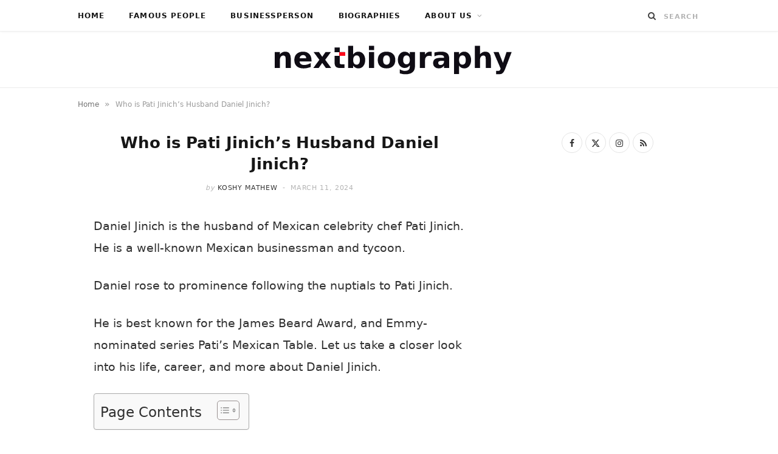

--- FILE ---
content_type: text/html; charset=UTF-8
request_url: https://www.nextbiography.com/pati-jinichs-husband-daniel-jinich/
body_size: 22558
content:
<!DOCTYPE html><html lang="en-US"><head><script data-no-optimize="1">var litespeed_docref=sessionStorage.getItem("litespeed_docref");litespeed_docref&&(Object.defineProperty(document,"referrer",{get:function(){return litespeed_docref}}),sessionStorage.removeItem("litespeed_docref"));</script> <meta charset="UTF-8" /><meta http-equiv="x-ua-compatible" content="ie=edge" /><meta name="viewport" content="width=device-width, initial-scale=1" /><link rel="pingback" href="https://www.nextbiography.com/xmlrpc.php" /><link rel="profile" href="https://gmpg.org/xfn/11" /><meta name='robots' content='index, follow, max-image-preview:large, max-snippet:-1, max-video-preview:-1' /><title>Who is Pati Jinich’s Husband Daniel Jinich?</title><link rel="preload" as="font" href="https://www.nextbiography.com/wp-content/themes/cheerup/css/icons/fonts/ts-icons.woff2?v1.1" type="font/woff2" crossorigin="anonymous" /><meta name="description" content="Who is Pati Jinich’s husband Daniel Jinich? Read this article to know about his age, height, net worth, relationship, family and story." /><link rel="canonical" href="https://www.nextbiography.com/pati-jinichs-husband-daniel-jinich/" /><meta property="og:locale" content="en_US" /><meta property="og:type" content="article" /><meta property="og:title" content="Who is Pati Jinich’s Husband Daniel Jinich?" /><meta property="og:description" content="Who is Pati Jinich’s husband Daniel Jinich? Read this article to know about his age, height, net worth, relationship, family and story." /><meta property="og:url" content="https://www.nextbiography.com/pati-jinichs-husband-daniel-jinich/" /><meta property="og:site_name" content="Next biography" /><meta property="article:publisher" content="https://www.facebook.com/NextBiography/" /><meta property="article:published_time" content="2023-11-23T04:30:00+00:00" /><meta property="article:modified_time" content="2024-03-11T12:09:43+00:00" /><meta property="og:image" content="https://i0.wp.com/www.nextbiography.com/wp-content/uploads/2023/03/Pati_Jinich-removebg-.jpg?fit=800%2C447&ssl=1" /><meta property="og:image:width" content="800" /><meta property="og:image:height" content="447" /><meta property="og:image:type" content="image/jpeg" /><meta name="author" content="Koshy Mathew" /><meta name="twitter:card" content="summary_large_image" /><meta name="twitter:creator" content="@NextBiography" /><meta name="twitter:site" content="@NextBiography" /><meta name="twitter:label1" content="Written by" /><meta name="twitter:data1" content="Koshy Mathew" /><meta name="twitter:label2" content="Est. reading time" /><meta name="twitter:data2" content="6 minutes" /> <script type="application/ld+json" class="yoast-schema-graph">{"@context":"https://schema.org","@graph":[{"@type":"Article","@id":"https://www.nextbiography.com/pati-jinichs-husband-daniel-jinich/#article","isPartOf":{"@id":"https://www.nextbiography.com/pati-jinichs-husband-daniel-jinich/"},"author":{"name":"Koshy Mathew","@id":"https://www.nextbiography.com/#/schema/person/9ac42dd654cac57b526b2703aebb1a5e"},"headline":"Who is Pati Jinich’s Husband Daniel Jinich?","datePublished":"2023-11-23T04:30:00+00:00","dateModified":"2024-03-11T12:09:43+00:00","mainEntityOfPage":{"@id":"https://www.nextbiography.com/pati-jinichs-husband-daniel-jinich/"},"wordCount":1169,"commentCount":0,"publisher":{"@id":"https://www.nextbiography.com/#organization"},"image":{"@id":"https://www.nextbiography.com/pati-jinichs-husband-daniel-jinich/#primaryimage"},"thumbnailUrl":"https://www.nextbiography.com/wp-content/uploads/2023/03/Pati_Jinich-removebg-.jpg","keywords":["famous people"],"articleSection":["Biographies","Famous People"],"inLanguage":"en-US","potentialAction":[{"@type":"CommentAction","name":"Comment","target":["https://www.nextbiography.com/pati-jinichs-husband-daniel-jinich/#respond"]}]},{"@type":"WebPage","@id":"https://www.nextbiography.com/pati-jinichs-husband-daniel-jinich/","url":"https://www.nextbiography.com/pati-jinichs-husband-daniel-jinich/","name":"Who is Pati Jinich’s Husband Daniel Jinich?","isPartOf":{"@id":"https://www.nextbiography.com/#website"},"primaryImageOfPage":{"@id":"https://www.nextbiography.com/pati-jinichs-husband-daniel-jinich/#primaryimage"},"image":{"@id":"https://www.nextbiography.com/pati-jinichs-husband-daniel-jinich/#primaryimage"},"thumbnailUrl":"https://www.nextbiography.com/wp-content/uploads/2023/03/Pati_Jinich-removebg-.jpg","datePublished":"2023-11-23T04:30:00+00:00","dateModified":"2024-03-11T12:09:43+00:00","description":"Who is Pati Jinich’s husband Daniel Jinich? Read this article to know about his age, height, net worth, relationship, family and story.","breadcrumb":{"@id":"https://www.nextbiography.com/pati-jinichs-husband-daniel-jinich/#breadcrumb"},"inLanguage":"en-US","potentialAction":[{"@type":"ReadAction","target":["https://www.nextbiography.com/pati-jinichs-husband-daniel-jinich/"]}]},{"@type":"ImageObject","inLanguage":"en-US","@id":"https://www.nextbiography.com/pati-jinichs-husband-daniel-jinich/#primaryimage","url":"https://www.nextbiography.com/wp-content/uploads/2023/03/Pati_Jinich-removebg-.jpg","contentUrl":"https://www.nextbiography.com/wp-content/uploads/2023/03/Pati_Jinich-removebg-.jpg","width":800,"height":447,"caption":"source: famous-chefs.com"},{"@type":"BreadcrumbList","@id":"https://www.nextbiography.com/pati-jinichs-husband-daniel-jinich/#breadcrumb","itemListElement":[{"@type":"ListItem","position":1,"name":"Home","item":"https://www.nextbiography.com/"},{"@type":"ListItem","position":2,"name":"Who is Pati Jinich’s Husband Daniel Jinich?"}]},{"@type":"WebSite","@id":"https://www.nextbiography.com/#website","url":"https://www.nextbiography.com/","name":"Next biography","description":"Tell Your Story to the World","publisher":{"@id":"https://www.nextbiography.com/#organization"},"potentialAction":[{"@type":"SearchAction","target":{"@type":"EntryPoint","urlTemplate":"https://www.nextbiography.com/?s={search_term_string}"},"query-input":{"@type":"PropertyValueSpecification","valueRequired":true,"valueName":"search_term_string"}}],"inLanguage":"en-US"},{"@type":"Organization","@id":"https://www.nextbiography.com/#organization","name":"NEXT BIOGRAPHY","url":"https://www.nextbiography.com/","logo":{"@type":"ImageObject","inLanguage":"en-US","@id":"https://www.nextbiography.com/#/schema/logo/image/","url":"https://i0.wp.com/www.nextbiography.com/wp-content/uploads/2021/04/next-biography-logo-hd.png?fit=410%2C52&ssl=1","contentUrl":"https://i0.wp.com/www.nextbiography.com/wp-content/uploads/2021/04/next-biography-logo-hd.png?fit=410%2C52&ssl=1","width":410,"height":52,"caption":"NEXT BIOGRAPHY"},"image":{"@id":"https://www.nextbiography.com/#/schema/logo/image/"},"sameAs":["https://www.facebook.com/NextBiography/","https://x.com/NextBiography"]},{"@type":"Person","@id":"https://www.nextbiography.com/#/schema/person/9ac42dd654cac57b526b2703aebb1a5e","name":"Koshy Mathew","image":{"@type":"ImageObject","inLanguage":"en-US","@id":"https://www.nextbiography.com/#/schema/person/image/","url":"https://www.nextbiography.com/wp-content/litespeed/avatar/b8fa313c19707139dc4fc53d36db24cd.jpg?ver=1768144047","contentUrl":"https://www.nextbiography.com/wp-content/litespeed/avatar/b8fa313c19707139dc4fc53d36db24cd.jpg?ver=1768144047","caption":"Koshy Mathew"},"url":"https://www.nextbiography.com/author/koshy-mathew/"}]}</script> <link rel='dns-prefetch' href='//scripts.mediavine.com' /><link rel='dns-prefetch' href='//fonts.googleapis.com' /><link rel='dns-prefetch' href='//www.pinterest.com' /><link rel='dns-prefetch' href='//maps.googleapis.com' /><link rel='dns-prefetch' href='//maps.gstatic.com' /><link rel='dns-prefetch' href='//ajax.googleapis.com' /><link rel='dns-prefetch' href='//apis.google.com' /><link rel='dns-prefetch' href='//google-analytics.com' /><link rel='dns-prefetch' href='//www.google-analytics.com' /><link rel='dns-prefetch' href='//ssl.google-analytics.com' /><link rel='dns-prefetch' href='//ad.doubleclick.net' /><link rel='dns-prefetch' href='//googleads.g.doubleclick.net' /><link rel='dns-prefetch' href='//stats.g.doubleclick.net' /><link rel='dns-prefetch' href='//cm.g.doubleclick.net' /><link rel='dns-prefetch' href='//www.googletagmanager.com' /><link rel='dns-prefetch' href='//www.googletagservices.com' /><link rel='dns-prefetch' href='//adservice.google.com' /><link rel='dns-prefetch' href='//pagead2.googlesyndication.com' /><link rel='dns-prefetch' href='//tpc.googlesyndication.com' /><link rel='dns-prefetch' href='//youtube.com' /><link rel='dns-prefetch' href='//i.ytimg.com' /><link rel='dns-prefetch' href='//api.pinterest.com' /><link rel='dns-prefetch' href='//pixel.wp.com' /><link rel='dns-prefetch' href='//connect.facebook.net' /><link rel='dns-prefetch' href='//platform.twitter.com' /><link rel='dns-prefetch' href='//syndication.twitter.com' /><link rel='dns-prefetch' href='//platform.instagram.com' /><link rel='dns-prefetch' href='//platform.linkedin.com' /><link rel='dns-prefetch' href='//disqus.com' /><link rel='dns-prefetch' href='//sitename.disqus.com' /><link rel='dns-prefetch' href='//s7.addthis.com' /><link rel='dns-prefetch' href='//w.sharethis.com' /><link rel='dns-prefetch' href='//s1.wp.com' /><link rel='dns-prefetch' href='//1.gravatar.com' /><link rel='dns-prefetch' href='//s.gravatar.com' /><link rel='dns-prefetch' href='//stats.wp.com' /><link rel='dns-prefetch' href='//securepubads.g.doubleclick.net' /><link rel='dns-prefetch' href='//ajax.microsoft.com' /><link rel='dns-prefetch' href='//s3.amazonaws.com' /><link rel='dns-prefetch' href='//a.opmnstr.com' /><link rel='dns-prefetch' href='//script.hotjar.com' /><link rel='dns-prefetch' href='//code.jquery.com' /><link rel='dns-prefetch' href='//player.vimeo.com' /><link rel='dns-prefetch' href='//github.githubassets.com' /><link rel='dns-prefetch' href='//referrer.disqus.com' /><link rel='dns-prefetch' href='//stats.buysellads.com' /><link rel='dns-prefetch' href='//s3.buysellads.com' /><link rel='dns-prefetch' href='//ajax.aspnetcdn.com' /><link rel='dns-prefetch' href='//ajax.cloudflare.com' /><link rel='dns-prefetch' href='//cdn.jsdelivr.net' /><link rel='dns-prefetch' href='//cdnjs.com' /><link rel='dns-prefetch' href='//cdnjs.cloudflare.com' /><link rel='dns-prefetch' href='//maxcdn.bootstrapcdn.com' /><link rel='dns-prefetch' href='//netdna.bootstrapcdn.com' /><link rel='dns-prefetch' href='//oss.maxcdn.com' /><link rel='dns-prefetch' href='//stackpath.bootstrapcdn.com' /><link rel='dns-prefetch' href='//maps.google.com' /><link rel='dns-prefetch' href='//platform-api.sharethis.com' /><link rel='dns-prefetch' href='//ws.sharethis.com' /><link rel='dns-prefetch' href='//www.google.com' /><link rel="alternate" type="application/rss+xml" title="Next biography &raquo; Feed" href="https://www.nextbiography.com/feed/" /><link rel="alternate" type="application/rss+xml" title="Next biography &raquo; Comments Feed" href="https://www.nextbiography.com/comments/feed/" /><link rel="alternate" type="application/rss+xml" title="Next biography &raquo; Who is Pati Jinich’s Husband Daniel Jinich? Comments Feed" href="https://www.nextbiography.com/pati-jinichs-husband-daniel-jinich/feed/" /><link rel="alternate" title="oEmbed (JSON)" type="application/json+oembed" href="https://www.nextbiography.com/wp-json/oembed/1.0/embed?url=https%3A%2F%2Fwww.nextbiography.com%2Fpati-jinichs-husband-daniel-jinich%2F" /><link rel="alternate" title="oEmbed (XML)" type="text/xml+oembed" href="https://www.nextbiography.com/wp-json/oembed/1.0/embed?url=https%3A%2F%2Fwww.nextbiography.com%2Fpati-jinichs-husband-daniel-jinich%2F&#038;format=xml" /><style id='wp-img-auto-sizes-contain-inline-css' type='text/css'>img:is([sizes=auto i],[sizes^="auto," i]){contain-intrinsic-size:3000px 1500px}
/*# sourceURL=wp-img-auto-sizes-contain-inline-css */</style><style id="litespeed-ccss">ul{box-sizing:border-box}.entry-content{counter-reset:footnotes}:root{--wp--preset--font-size--normal:16px;--wp--preset--font-size--huge:42px}:root{--wp--preset--aspect-ratio--square:1;--wp--preset--aspect-ratio--4-3:4/3;--wp--preset--aspect-ratio--3-4:3/4;--wp--preset--aspect-ratio--3-2:3/2;--wp--preset--aspect-ratio--2-3:2/3;--wp--preset--aspect-ratio--16-9:16/9;--wp--preset--aspect-ratio--9-16:9/16;--wp--preset--color--black:#000000;--wp--preset--color--cyan-bluish-gray:#abb8c3;--wp--preset--color--white:#ffffff;--wp--preset--color--pale-pink:#f78da7;--wp--preset--color--vivid-red:#cf2e2e;--wp--preset--color--luminous-vivid-orange:#ff6900;--wp--preset--color--luminous-vivid-amber:#fcb900;--wp--preset--color--light-green-cyan:#7bdcb5;--wp--preset--color--vivid-green-cyan:#00d084;--wp--preset--color--pale-cyan-blue:#8ed1fc;--wp--preset--color--vivid-cyan-blue:#0693e3;--wp--preset--color--vivid-purple:#9b51e0;--wp--preset--gradient--vivid-cyan-blue-to-vivid-purple:linear-gradient(135deg,rgba(6,147,227,1) 0%,rgb(155,81,224) 100%);--wp--preset--gradient--light-green-cyan-to-vivid-green-cyan:linear-gradient(135deg,rgb(122,220,180) 0%,rgb(0,208,130) 100%);--wp--preset--gradient--luminous-vivid-amber-to-luminous-vivid-orange:linear-gradient(135deg,rgba(252,185,0,1) 0%,rgba(255,105,0,1) 100%);--wp--preset--gradient--luminous-vivid-orange-to-vivid-red:linear-gradient(135deg,rgba(255,105,0,1) 0%,rgb(207,46,46) 100%);--wp--preset--gradient--very-light-gray-to-cyan-bluish-gray:linear-gradient(135deg,rgb(238,238,238) 0%,rgb(169,184,195) 100%);--wp--preset--gradient--cool-to-warm-spectrum:linear-gradient(135deg,rgb(74,234,220) 0%,rgb(151,120,209) 20%,rgb(207,42,186) 40%,rgb(238,44,130) 60%,rgb(251,105,98) 80%,rgb(254,248,76) 100%);--wp--preset--gradient--blush-light-purple:linear-gradient(135deg,rgb(255,206,236) 0%,rgb(152,150,240) 100%);--wp--preset--gradient--blush-bordeaux:linear-gradient(135deg,rgb(254,205,165) 0%,rgb(254,45,45) 50%,rgb(107,0,62) 100%);--wp--preset--gradient--luminous-dusk:linear-gradient(135deg,rgb(255,203,112) 0%,rgb(199,81,192) 50%,rgb(65,88,208) 100%);--wp--preset--gradient--pale-ocean:linear-gradient(135deg,rgb(255,245,203) 0%,rgb(182,227,212) 50%,rgb(51,167,181) 100%);--wp--preset--gradient--electric-grass:linear-gradient(135deg,rgb(202,248,128) 0%,rgb(113,206,126) 100%);--wp--preset--gradient--midnight:linear-gradient(135deg,rgb(2,3,129) 0%,rgb(40,116,252) 100%);--wp--preset--font-size--small:13px;--wp--preset--font-size--medium:20px;--wp--preset--font-size--large:36px;--wp--preset--font-size--x-large:42px;--wp--preset--spacing--20:0.44rem;--wp--preset--spacing--30:0.67rem;--wp--preset--spacing--40:1rem;--wp--preset--spacing--50:1.5rem;--wp--preset--spacing--60:2.25rem;--wp--preset--spacing--70:3.38rem;--wp--preset--spacing--80:5.06rem;--wp--preset--shadow--natural:6px 6px 9px rgba(0, 0, 0, 0.2);--wp--preset--shadow--deep:12px 12px 50px rgba(0, 0, 0, 0.4);--wp--preset--shadow--sharp:6px 6px 0px rgba(0, 0, 0, 0.2);--wp--preset--shadow--outlined:6px 6px 0px -3px rgba(255, 255, 255, 1), 6px 6px rgba(0, 0, 0, 1);--wp--preset--shadow--crisp:6px 6px 0px rgba(0, 0, 0, 1)}html{--wp-admin--admin-bar--height:32px;scroll-padding-top:var(--wp-admin--admin-bar--height)}@media screen and (max-width:782px){html{--wp-admin--admin-bar--height:46px}}#ez-toc-container ul ul{margin-left:1.5em}#ez-toc-container li,#ez-toc-container ul{margin:0;padding:0}#ez-toc-container li,#ez-toc-container ul,#ez-toc-container ul li{background:none;list-style:none none;line-height:1.6;margin:0;overflow:hidden;z-index:1}#ez-toc-container a{color:#444;box-shadow:none;text-decoration:none;text-shadow:none;display:inline-flex;align-items:stretch;flex-wrap:nowrap}#ez-toc-container a:visited{color:#9f9f9f}#ez-toc-container .eztoc-toggle-hide-by-default{display:none}.eztoc-hide{display:none}div#ez-toc-container ul li,div#ez-toc-container ul li a{font-size:95%}div#ez-toc-container ul li,div#ez-toc-container ul li a{font-weight:500}div#ez-toc-container nav ul ul li{font-size:90%}html,body,div,span,h1,p,a,img,i,ul,li,form,label,table,tbody,thead,tr,th,td,article,aside,header,nav,time,button,input,textarea{margin:0;padding:0;border:0;vertical-align:baseline;font-size:100%;font-family:inherit}article,aside,header,nav{display:block}ul{list-style:none}table{border-collapse:collapse;border-spacing:0}button{box-sizing:content-box;-moz-box-sizing:content-box}button::-moz-focus-inner,input::-moz-focus-inner{border:0;padding:0}input[type=search]::-webkit-search-cancel-button,input[type=search]::-webkit-search-decoration{-webkit-appearance:none}input[type=search]{-webkit-appearance:none}textarea{overflow:auto}a img{border:0}img{max-width:100%;height:auto}@media screen and (-ms-high-contrast:active),(-ms-high-contrast:none){img{min-height:1px}}::-webkit-input-placeholder{color:inherit}::-moz-placeholder{color:inherit;opacity:1}:-ms-input-placeholder{color:inherit}:root{--base-aa:antialiased;--main-color:#07a3cc;--main-color-rgb:7, 163, 204;--c-main:var(--main-color);--main-width:1170px;--wrap-padding:35px;--grid-gutter:30px;--body-font:IBM Plex Sans, system-ui, -apple-system, Segoe UI, sans-serif;--ui-font:var(--body-font);--text-font:var(--body-font);--title-font:var(--ui-font);--h-font:var(--ui-font);--blockquote-font:Lora, Georgia, serif;--text-color:#303030;--text-tracking:0;--text-size:14px;--text-lh:1.8;--black-900:#000;--black-800:#161616;--black-700:#333;--black-color:var(--black-700);--share-icons-color:var(--black-color);--topbar-height:52px;--topbar-social-color:var(--share-icons-color);--nav-items-space:20px;--nav-active-color:var(--main-color);--nav-hover-color:var(--nav-active-color);--nav-drop-active-color:var(--nav-active-color);--nav-blip-color:#a0a0a0;--nav-blip-hover-color:var(--nav-hover-color);--nav-drop-shadow:0 2px 3px -1px rgba(0,0,0,.08), 0px 4px 11px -2px rgba(0,0,0,.06);--title-size-xs:14px;--title-size-s:16px;--title-size-n:17px;--title-size-m:19px;--title-size-l:24px;--title-size-xl:28px;--post-title-size:var(--title-size-l);--large-post-title:var(--post-title-size);--grid-post-title:var(--title-size-m);--grid-post-title-c2:var(--grid-post-title);--grid-post-title-c3:var(--grid-post-title);--list-post-title:var(--title-size-m);--list-post-title-b:var(--title-size-m);--overlay-post-title:var(--title-size-l);--carousel-post-title:calc(var(--title-size-n) + 1px);--w-posts-title-large:var(--title-size-s);--excerpt-size:var(--text-size);--single-content-size:15px;--single-title-size:26px;--post-content-size:var(--single-content-size);--p-media-margin:2em;--related-posts-title:var(--title-size-s);--related-posts-2-title:var(--title-size-n);--block-head-bc:#ebebeb;--block-head-bw:1px;--feat-grid-title-s:var(--title-size-n);--feat-grid-title-m:calc(var(--title-size-m) * 1.1052631579);--feat-grid-title-l:var(--title-size-xl);--rmore-btn-fs:11px;--widget-boxed-pad:30px}html{font-size:14px}body{font-family:var(--body-font);line-height:1.8666}*,:before,:after{-webkit-font-smoothing:var(--base-aa)}h1{font-size:25px}h1{font-family:var(--h-font);font-weight:700;color:var(--h-color,#161616)}p{margin-bottom:26px}a{opacity:initial;color:#161616;text-decoration:none}table{max-width:100%;width:100%;background-color:#fff0}th,td{background:#fff;padding:10px 15px;border:1px solid #e4e4e4;border-right:0;border-left:0}th{background:#fff0;font-weight:600}tr:nth-child(odd) td{background:#fafafa}input,textarea{background:#fff;border:1px solid #e5e5e5;box-sizing:border-box;padding:0 16px;max-width:100%;outline:0;font-size:13px;font-family:var(--text-font);letter-spacing:var(--text-tracking);color:#b4b4b4}input{height:2.8461538462em}textarea{width:100%;padding:20px 14px;line-height:1.5;box-sizing:border-box}button{-webkit-appearance:none;background:var(--main-color);color:#fff;padding:13px 20px;font-family:var(--ui-font);font-size:11px;font-weight:600;line-height:1;height:auto;letter-spacing:.09em;text-transform:uppercase;border:0}.cf:after,.cf:before{content:"";display:table;flex-basis:0%;order:1}.cf:after{clear:both}.visuallyhidden{border:0;clip:rect(0 0 0 0);height:1px;margin:-1px;overflow:hidden;padding:0;position:absolute;width:1px}.ts-row{--grid-gutter-h:calc(var(--grid-gutter) / 2);min-height:1px;margin-right:-15px;margin-left:-15px;margin-right:calc(-1*var(--grid-gutter-h));margin-left:calc(-1*var(--grid-gutter-h));box-sizing:border-box}.ts-row [class^=col-]{padding-left:var(--grid-gutter-h,15px);padding-right:var(--grid-gutter-h,15px);float:left;min-height:1px;box-sizing:border-box}.col-8{width:66.6666666667%}.col-4{width:33.3333333333%}body{color:#494949;background:#fff;-webkit-text-size-adjust:100%;word-wrap:break-word;overflow-wrap:break-word}.ts-contain,.wrap,.main-wrap{max-width:100%;box-sizing:border-box}.wrap{width:1170px;width:var(--main-width);margin:0 auto;text-align:left}@media (max-width:940px){.wrap{max-width:680px}}.main{width:calc(var(--main-width) + var(--wrap-padding)*2);margin:0 auto;margin-top:65px;margin-bottom:100px}@media (max-width:940px){.main{max-width:750px}}@media (max-width:1200px){.wrap{width:100%}}.ts-contain,.main{padding:0 35px;padding:0 var(--wrap-padding)}@media (max-width:940px){.ts-contain,.main{padding-left:35px;padding-right:35px}}@media (max-width:540px){.ts-contain,.main{padding-left:25px;padding-right:25px}}@media (max-width:350px){.ts-contain,.main{padding-left:15px;padding-right:15px}}.top-bar{min-height:var(--topbar-height)}.top-bar .actions{float:right}.top-bar .navigation{z-index:110}.top-bar-content{position:relative;background:var(--topbar-bg,#fff);border-bottom:1px solid var(--topbar-bc,#efefef);box-shadow:0 0 4px 0#eee;height:var(--topbar-height);line-height:var(--topbar-height);font-family:var(--ui-font);box-sizing:border-box}.search-action{float:left}.search-action .search-submit{background:#fff0;padding:0;margin:0;border:0;color:#444;font-size:14px}.search-action .search-field{padding:0;margin-left:8px;border:0;width:60px;background:inherit;color:#b4b4b4;text-transform:uppercase;font-family:var(--ui-font);font-size:11px;font-weight:600;letter-spacing:.1em}.main-head{border-bottom:1px solid #ebebeb}.main-head .inner{position:relative;width:100%;overflow:hidden;line-height:var(--head-inner-height,initial);min-height:var(--head-inner-height,initial);box-sizing:border-box}.main-head .title{font-family:var(--ui-font);font-weight:400;font-size:inherit;letter-spacing:-3px;text-rendering:optimizeLegibility;padding:70px 0;text-align:center}.main-head .title .logo-image{display:inline-block}.main-head .title a{text-decoration:none;color:#2e2e2e;font-size:70px;display:inline-flex;align-items:center;line-height:1;vertical-align:middle;text-transform:uppercase}.navigation{float:left;text-align:center;color:var(--nav-color,#161616);font-family:var(--ui-font);font-size:var(--nav-text,12px);font-weight:var(--nav-text-weight,600);letter-spacing:var(--nav-text-ls,.09em);text-transform:uppercase;-webkit-font-smoothing:subpixel-antialiased}.navigation ul{list-style:none;position:relative}.navigation ul li{display:inline-block;float:none;vertical-align:top}.navigation .menu li>a{float:left;padding:0;color:inherit}.navigation .menu>li>a{padding:0 var(--nav-items-space)}.navigation .menu>li:first-child{margin-left:calc(-1*var(--nav-items-space))}.navigation .menu-item-has-children>a:after{display:inline-block;content:"";margin-left:8px;font-family:ts-icons;font-style:normal;font-weight:400;font-size:12px;line-height:.9;color:var(--nav-blip-color,inherit);-webkit-font-smoothing:antialiased;-moz-osx-font-smoothing:grayscale}.navigation .menu>li>ul,.navigation .menu>li>.sub-menu{top:100%;margin-left:19px;margin-top:-1px}.navigation .menu li li{display:block}.navigation .menu>li li a{float:none;text-align:left;display:block;text-decoration:none;padding:9px 22px;border-top:1px solid var(--nav-drop-sep-color,rgb(0 0 0 / .07));font-size:var(--nav-drop-text,11px);letter-spacing:var(--nav-drop-ls,.1em);color:var(--nav-drop-color,#404040)}.navigation .menu ul li,.navigation .menu .sub-menu li{float:none;min-width:240px;max-width:350px;border-top:0;padding:0;position:relative}.navigation .menu>li li:first-child>a{border-top:0;box-shadow:none}.navigation .menu ul,.navigation .menu .sub-menu{position:absolute;overflow:visible;visibility:hidden;display:block;opacity:0;padding:0;background:var(--nav-drop-bg,#fff);border:1px solid #ebebeb;box-shadow:var(--nav-drop-shadow);z-index:110;line-height:1.8666}.mobile-menu-container{display:none}.the-post .the-post-header{--post-title-size:var(--single-title-size);text-align:center}.the-post .the-post-header>:last-child:not(.featured){margin-bottom:36px}.the-post .the-post-meta{--post-meta-mb:28px;--pm-h-below-mb:28px}.the-post-header .post-meta-center{--pm-title-a-pad:5%}.comment-form>*{width:100%}.comment-form label{color:#505050;-webkit-font-smoothing:antialiased}.comment-form textarea{display:block;padding:18px 14px;color:silver;box-sizing:border-box}#cancel-comment-reply-link{position:relative;float:right;margin-top:-27px;background:#fff;padding-left:22px;color:#b4b4b4;font-size:0}#cancel-comment-reply-link:before{content:"";font-family:ts-icons;font-size:13px}.main .sidebar{padding-left:45px}.sidebar .widget{margin-bottom:45px}.post-title-alt{position:relative;margin-top:9px;margin-bottom:22px;font-family:var(--title-font);font-size:var(--post-title-size);font-weight:600;line-height:1.35;text-transform:none}.social-icons{font-size:0}.social-icons a{color:var(--share-icons-color)}.post-meta{margin-bottom:var(--post-meta-mb,initial);color:#b4b4b4;font-family:var(--ui-font);font-size:11px;line-height:1.5;text-transform:uppercase}.post-meta.has-below{margin-bottom:var(--pm-h-below-mb,var(--post-meta-mb))}.post-meta .meta-item,.post-meta time{font-weight:400;letter-spacing:.06em}.post-meta .date-link{color:inherit}.post-meta .meta-sep{padding:0 2px}.post-meta .meta-sep:before{content:"-";padding:0 3px}.post-meta .post-author>a{color:var(--black-color);font-weight:500}.post-meta .by{font-style:italic;text-transform:lowercase}.post-meta .post-title-alt{margin:14px 0;padding:0 var(--pm-title-a-pad,0)}.post-meta .meta-below>:first-child{margin-left:0}.post-meta .meta-below>:last-child{margin-right:0}.post-meta>:last-child{margin-bottom:0}.post-meta>:first-child{margin-top:0}.post-meta>.is-title:first-child{margin-top:0!important}.post-meta-center{text-align:center}.feat-grid .item-1{grid-area:item1}.feat-grid .item-2{grid-area:item2}.feat-grid .item-3{grid-area:item3}.feat-grid .item-4{grid-area:item4}.feat-grid .item-5{grid-area:item5}.feat-grid-equals .item{grid-area:unset}.post-content li{padding-left:5px;margin-bottom:.5em}.post-content ul{list-style-type:disc}.post-content li>ul{margin-top:.5em;margin-bottom:.5em}.post-content a{color:var(--main-color)}.post-content table{margin:2.5em auto}.post-content>:first-child{margin-top:0}.post-content{--wp--preset--font-size--small:14px;--wp--preset--font-size--large:1.2941176471em;--wp--preset--font-size--larger:1.6470588235em;font-family:var(--text-font);font-size:var(--text-size);letter-spacing:var(--text-tracking);line-height:var(--text-lh);color:var(--text-color);text-rendering:optimizeLegibility;-webkit-font-smoothing:antialiased;line-height:var(--post-content-lh,1.8);font-size:var(--post-content-size)}.post-content table{font-size:calc(0.7692307692em + 3px)}.entry-content{--text-size:var(--single-content-size);font-size:var(--single-content-size)}.breadcrumbs{margin-top:15px;font-size:12px;color:#999;text-transform:none;line-height:1.7}.breadcrumbs .inner{display:flex;max-width:100%}.breadcrumbs a,.breadcrumbs span{display:inline-flex;vertical-align:middle;align-items:center;max-width:100%}.breadcrumbs a{color:#747474}.breadcrumbs .delim{padding:0 9px;font-size:14px}.breadcrumbs .breadcrumb_last{display:block;flex-shrink:1;max-width:100%;overflow:hidden;white-space:nowrap;text-overflow:ellipsis}.breadcrumbs+.main{margin-top:35px}.widget-social{text-align:center}.widget-social .social-icons{margin-bottom:-5px}.widget-social .social-link{margin-right:5px;margin-bottom:5px;display:inline-block;border:1px solid #e4e4e4;border-radius:50%;box-sizing:border-box;width:34px;height:34px;line-height:34px;font-size:14px;text-align:center}.mobile-nav{display:none;float:left;font-size:16px;color:#161616}.mobile-menu{font-size:12px;font-family:var(--ui-font);font-weight:600;letter-spacing:.075em;color:#161616}.off-canvas{position:fixed;top:0;left:0;display:none;height:100%;width:45vw;min-width:200px;padding:25px;padding-top:60px;box-sizing:border-box;overflow-y:auto;overflow-x:hidden;background:#fff;z-index:1000;transform:translate3d(-100%,0,0)}.off-canvas .logo{margin-bottom:45px;text-align:center}.off-canvas .close{position:absolute;top:0;right:0;padding:0 9px;background:#161616;color:#fff;line-height:26px;font-size:14px}.off-canvas .mobile-menu{opacity:.2}body{visibility:visible;overflow:initial}.single .main-wrap{overflow-x:hidden}@media (max-width:940px){.ts-row [class^=col-]{float:none;width:100%}.navigation{display:none}.main .sidebar{float:none;margin:0 auto;margin-top:65px;padding-left:15px}.sidebar .widget:last-child{margin-bottom:0}.feat-grid-a .items-wrap .item{grid-area:initial}.mobile-nav{display:block;margin-right:18px}.off-canvas{display:block}}@media (max-width:767px){.main-head .title{padding:60px 0}.main-head .title a{font-size:55px}.breadcrumbs .inner{overflow-x:auto}}@media (max-width:540px){.post-title-alt{font-size:calc(15px + (var(--post-title-size) - 15px)*0.7)}.off-canvas{width:75vw}}@media (max-width:350px){.off-canvas{width:85vw}}@media (min-width:768px){.content-spacious{padding-left:3.896%;padding-right:3.896%}}@media (min-width:1201px){.breadcrumbs .breadcrumb_last{max-width:550px}}@media (min-width:941px) and (max-width:1200px){.content-spacious{margin-right:-3.896%}}:root{--main-color:#e52730;--main-color-rgb:229,39,48;--text-font:"linkMacSystemFont", system-ui, -apple-system, "Segoe UI", Arial, sans-serif;--body-font:"linkMacSystemFont", system-ui, -apple-system, "Segoe UI", Arial, sans-serif;--ui-font:"linkMacSystemFont", system-ui, -apple-system, "Segoe UI", Arial, sans-serif;--title-font:"linkMacSystemFont", system-ui, -apple-system, "Segoe UI", Arial, sans-serif;--h-font:"linkMacSystemFont", system-ui, -apple-system, "Segoe UI", Arial, sans-serif;--alt-font:"linkMacSystemFont", system-ui, -apple-system, "Segoe UI", Arial, sans-serif;--alt-font2:"linkMacSystemFont", system-ui, -apple-system, "Segoe UI", Arial, sans-serif;--title-font:"ABeeZee", system-ui, -apple-system, "Segoe UI", Arial, sans-serif;--h-font:"ABeeZee", system-ui, -apple-system, "Segoe UI", Arial, sans-serif;--main-width:1024px;--wrap-padding:35px}.main-head:not(.simple):not(.compact):not(.logo-left) .title{padding-top:20px!important;padding-bottom:20px!important}.post-meta{font-family:"ABeeZee",system-ui,-apple-system,"Segoe UI",Arial,sans-serif}.entry-content{font-family:"ABeeZee",system-ui,-apple-system,"Segoe UI",Arial,sans-serif;font-size:19px;line-height:1.9}@media (min-width:768px) and (max-width:940px){.ts-contain,.main{padding-left:35px;padding-right:35px}}@media (max-width:767px){.wrap{width:90%}.ts-contain,.main{padding-left:0;padding-right:0}}.tsi{display:inline-block;font:normal normal normal 14px/1 ts-icons;font-size:inherit;text-rendering:auto;-webkit-font-smoothing:antialiased;-moz-osx-font-smoothing:grayscale}.tsi-twitter:before{content:""}.tsi-search:before{content:""}.tsi-times:before{content:""}.tsi-facebook:before{content:""}.tsi-rss:before{content:""}.tsi-bars:before{content:""}.tsi-instagram:before{content:""}button::-moz-focus-inner{padding:0;border:0}.tablepress{--text-color:#111;--head-text-color:var(--text-color);--head-bg-color:#d9edf7;--odd-text-color:var(--text-color);--odd-bg-color:#fff;--even-text-color:var(--text-color);--even-bg-color:#f9f9f9;--hover-text-color:var(--text-color);--hover-bg-color:#f3f3f3;--border-color:#ddd;--padding:0.5rem;border:none;border-collapse:collapse;border-spacing:0;clear:both;margin:0 auto 1rem;table-layout:auto;width:100%}.tablepress>:not(caption)>*>*{background:none;border:none;box-sizing:border-box;float:none!important;padding:var(--padding);text-align:left;vertical-align:top}.tablepress>:where(thead)+tbody>:where(:not(.child))>*,.tablepress>tbody>*~:where(:not(.child))>*{border-top:1px solid var(--border-color)}.tablepress>:where(thead,tfoot)>tr>*{background-color:var(--head-bg-color);color:var(--head-text-color);font-weight:700;vertical-align:middle;word-break:normal}.tablepress>:where(tbody)>tr>*{color:var(--text-color)}.tablepress>:where(tbody.row-striping)>:nth-child(odd of :where(:not(.child,.dtrg-group)))>*{background-color:var(--odd-bg-color);color:var(--odd-text-color)}.tablepress>:where(tbody.row-striping)>:nth-child(even of :where(:not(.child,.dtrg-group)))>*{background-color:var(--even-bg-color);color:var(--even-text-color)}.tablepress{--head-active-bg-color:#049cdb;--head-active-text-color:var(--head-text-color);--head-sort-arrow-color:var(--head-active-text-color)}@media only screen and (min-width:1201px){.right-sidebar .col-8.main-content{max-width:calc(100% - 360px)}.right-sidebar .col-4.sidebar{min-width:360px}}@media only screen and (max-width:359px){.main.wrap{min-width:100%;padding-left:10px;padding-right:10px}.main .ts-row{margin-left:unset;margin-right:unset}.main .main-content{padding-left:0;padding-right:0}}</style><link rel="preload" data-asynced="1" data-optimized="2" as="style" onload="this.onload=null;this.rel='stylesheet'" href="https://www.nextbiography.com/wp-content/litespeed/css/9524829dbd28a0abdb0f5a315dd44794.css?ver=67e1c" /><script data-optimized="1" type="litespeed/javascript" data-src="https://www.nextbiography.com/wp-content/plugins/litespeed-cache/assets/js/css_async.min.js"></script> <style id='wp-block-heading-inline-css' type='text/css'>h1:where(.wp-block-heading).has-background,h2:where(.wp-block-heading).has-background,h3:where(.wp-block-heading).has-background,h4:where(.wp-block-heading).has-background,h5:where(.wp-block-heading).has-background,h6:where(.wp-block-heading).has-background{padding:1.25em 2.375em}h1.has-text-align-left[style*=writing-mode]:where([style*=vertical-lr]),h1.has-text-align-right[style*=writing-mode]:where([style*=vertical-rl]),h2.has-text-align-left[style*=writing-mode]:where([style*=vertical-lr]),h2.has-text-align-right[style*=writing-mode]:where([style*=vertical-rl]),h3.has-text-align-left[style*=writing-mode]:where([style*=vertical-lr]),h3.has-text-align-right[style*=writing-mode]:where([style*=vertical-rl]),h4.has-text-align-left[style*=writing-mode]:where([style*=vertical-lr]),h4.has-text-align-right[style*=writing-mode]:where([style*=vertical-rl]),h5.has-text-align-left[style*=writing-mode]:where([style*=vertical-lr]),h5.has-text-align-right[style*=writing-mode]:where([style*=vertical-rl]),h6.has-text-align-left[style*=writing-mode]:where([style*=vertical-lr]),h6.has-text-align-right[style*=writing-mode]:where([style*=vertical-rl]){rotate:180deg}
/*# sourceURL=https://www.nextbiography.com/wp-includes/blocks/heading/style.min.css */</style><style id='wp-block-image-inline-css' type='text/css'>.wp-block-image>a,.wp-block-image>figure>a{display:inline-block}.wp-block-image img{box-sizing:border-box;height:auto;max-width:100%;vertical-align:bottom}@media not (prefers-reduced-motion){.wp-block-image img.hide{visibility:hidden}.wp-block-image img.show{animation:show-content-image .4s}}.wp-block-image[style*=border-radius] img,.wp-block-image[style*=border-radius]>a{border-radius:inherit}.wp-block-image.has-custom-border img{box-sizing:border-box}.wp-block-image.aligncenter{text-align:center}.wp-block-image.alignfull>a,.wp-block-image.alignwide>a{width:100%}.wp-block-image.alignfull img,.wp-block-image.alignwide img{height:auto;width:100%}.wp-block-image .aligncenter,.wp-block-image .alignleft,.wp-block-image .alignright,.wp-block-image.aligncenter,.wp-block-image.alignleft,.wp-block-image.alignright{display:table}.wp-block-image .aligncenter>figcaption,.wp-block-image .alignleft>figcaption,.wp-block-image .alignright>figcaption,.wp-block-image.aligncenter>figcaption,.wp-block-image.alignleft>figcaption,.wp-block-image.alignright>figcaption{caption-side:bottom;display:table-caption}.wp-block-image .alignleft{float:left;margin:.5em 1em .5em 0}.wp-block-image .alignright{float:right;margin:.5em 0 .5em 1em}.wp-block-image .aligncenter{margin-left:auto;margin-right:auto}.wp-block-image :where(figcaption){margin-bottom:1em;margin-top:.5em}.wp-block-image.is-style-circle-mask img{border-radius:9999px}@supports ((-webkit-mask-image:none) or (mask-image:none)) or (-webkit-mask-image:none){.wp-block-image.is-style-circle-mask img{border-radius:0;-webkit-mask-image:url('data:image/svg+xml;utf8,<svg viewBox="0 0 100 100" xmlns="http://www.w3.org/2000/svg"><circle cx="50" cy="50" r="50"/></svg>');mask-image:url('data:image/svg+xml;utf8,<svg viewBox="0 0 100 100" xmlns="http://www.w3.org/2000/svg"><circle cx="50" cy="50" r="50"/></svg>');mask-mode:alpha;-webkit-mask-position:center;mask-position:center;-webkit-mask-repeat:no-repeat;mask-repeat:no-repeat;-webkit-mask-size:contain;mask-size:contain}}:root :where(.wp-block-image.is-style-rounded img,.wp-block-image .is-style-rounded img){border-radius:9999px}.wp-block-image figure{margin:0}.wp-lightbox-container{display:flex;flex-direction:column;position:relative}.wp-lightbox-container img{cursor:zoom-in}.wp-lightbox-container img:hover+button{opacity:1}.wp-lightbox-container button{align-items:center;backdrop-filter:blur(16px) saturate(180%);background-color:#5a5a5a40;border:none;border-radius:4px;cursor:zoom-in;display:flex;height:20px;justify-content:center;opacity:0;padding:0;position:absolute;right:16px;text-align:center;top:16px;width:20px;z-index:100}@media not (prefers-reduced-motion){.wp-lightbox-container button{transition:opacity .2s ease}}.wp-lightbox-container button:focus-visible{outline:3px auto #5a5a5a40;outline:3px auto -webkit-focus-ring-color;outline-offset:3px}.wp-lightbox-container button:hover{cursor:pointer;opacity:1}.wp-lightbox-container button:focus{opacity:1}.wp-lightbox-container button:focus,.wp-lightbox-container button:hover,.wp-lightbox-container button:not(:hover):not(:active):not(.has-background){background-color:#5a5a5a40;border:none}.wp-lightbox-overlay{box-sizing:border-box;cursor:zoom-out;height:100vh;left:0;overflow:hidden;position:fixed;top:0;visibility:hidden;width:100%;z-index:100000}.wp-lightbox-overlay .close-button{align-items:center;cursor:pointer;display:flex;justify-content:center;min-height:40px;min-width:40px;padding:0;position:absolute;right:calc(env(safe-area-inset-right) + 16px);top:calc(env(safe-area-inset-top) + 16px);z-index:5000000}.wp-lightbox-overlay .close-button:focus,.wp-lightbox-overlay .close-button:hover,.wp-lightbox-overlay .close-button:not(:hover):not(:active):not(.has-background){background:none;border:none}.wp-lightbox-overlay .lightbox-image-container{height:var(--wp--lightbox-container-height);left:50%;overflow:hidden;position:absolute;top:50%;transform:translate(-50%,-50%);transform-origin:top left;width:var(--wp--lightbox-container-width);z-index:9999999999}.wp-lightbox-overlay .wp-block-image{align-items:center;box-sizing:border-box;display:flex;height:100%;justify-content:center;margin:0;position:relative;transform-origin:0 0;width:100%;z-index:3000000}.wp-lightbox-overlay .wp-block-image img{height:var(--wp--lightbox-image-height);min-height:var(--wp--lightbox-image-height);min-width:var(--wp--lightbox-image-width);width:var(--wp--lightbox-image-width)}.wp-lightbox-overlay .wp-block-image figcaption{display:none}.wp-lightbox-overlay button{background:none;border:none}.wp-lightbox-overlay .scrim{background-color:#fff;height:100%;opacity:.9;position:absolute;width:100%;z-index:2000000}.wp-lightbox-overlay.active{visibility:visible}@media not (prefers-reduced-motion){.wp-lightbox-overlay.active{animation:turn-on-visibility .25s both}.wp-lightbox-overlay.active img{animation:turn-on-visibility .35s both}.wp-lightbox-overlay.show-closing-animation:not(.active){animation:turn-off-visibility .35s both}.wp-lightbox-overlay.show-closing-animation:not(.active) img{animation:turn-off-visibility .25s both}.wp-lightbox-overlay.zoom.active{animation:none;opacity:1;visibility:visible}.wp-lightbox-overlay.zoom.active .lightbox-image-container{animation:lightbox-zoom-in .4s}.wp-lightbox-overlay.zoom.active .lightbox-image-container img{animation:none}.wp-lightbox-overlay.zoom.active .scrim{animation:turn-on-visibility .4s forwards}.wp-lightbox-overlay.zoom.show-closing-animation:not(.active){animation:none}.wp-lightbox-overlay.zoom.show-closing-animation:not(.active) .lightbox-image-container{animation:lightbox-zoom-out .4s}.wp-lightbox-overlay.zoom.show-closing-animation:not(.active) .lightbox-image-container img{animation:none}.wp-lightbox-overlay.zoom.show-closing-animation:not(.active) .scrim{animation:turn-off-visibility .4s forwards}}@keyframes show-content-image{0%{visibility:hidden}99%{visibility:hidden}to{visibility:visible}}@keyframes turn-on-visibility{0%{opacity:0}to{opacity:1}}@keyframes turn-off-visibility{0%{opacity:1;visibility:visible}99%{opacity:0;visibility:visible}to{opacity:0;visibility:hidden}}@keyframes lightbox-zoom-in{0%{transform:translate(calc((-100vw + var(--wp--lightbox-scrollbar-width))/2 + var(--wp--lightbox-initial-left-position)),calc(-50vh + var(--wp--lightbox-initial-top-position))) scale(var(--wp--lightbox-scale))}to{transform:translate(-50%,-50%) scale(1)}}@keyframes lightbox-zoom-out{0%{transform:translate(-50%,-50%) scale(1);visibility:visible}99%{visibility:visible}to{transform:translate(calc((-100vw + var(--wp--lightbox-scrollbar-width))/2 + var(--wp--lightbox-initial-left-position)),calc(-50vh + var(--wp--lightbox-initial-top-position))) scale(var(--wp--lightbox-scale));visibility:hidden}}
/*# sourceURL=https://www.nextbiography.com/wp-includes/blocks/image/style.min.css */</style><style id='wp-block-paragraph-inline-css' type='text/css'>.is-small-text{font-size:.875em}.is-regular-text{font-size:1em}.is-large-text{font-size:2.25em}.is-larger-text{font-size:3em}.has-drop-cap:not(:focus):first-letter{float:left;font-size:8.4em;font-style:normal;font-weight:100;line-height:.68;margin:.05em .1em 0 0;text-transform:uppercase}body.rtl .has-drop-cap:not(:focus):first-letter{float:none;margin-left:.1em}p.has-drop-cap.has-background{overflow:hidden}:root :where(p.has-background){padding:1.25em 2.375em}:where(p.has-text-color:not(.has-link-color)) a{color:inherit}p.has-text-align-left[style*="writing-mode:vertical-lr"],p.has-text-align-right[style*="writing-mode:vertical-rl"]{rotate:180deg}
/*# sourceURL=https://www.nextbiography.com/wp-includes/blocks/paragraph/style.min.css */</style><style id='global-styles-inline-css' type='text/css'>:root{--wp--preset--aspect-ratio--square: 1;--wp--preset--aspect-ratio--4-3: 4/3;--wp--preset--aspect-ratio--3-4: 3/4;--wp--preset--aspect-ratio--3-2: 3/2;--wp--preset--aspect-ratio--2-3: 2/3;--wp--preset--aspect-ratio--16-9: 16/9;--wp--preset--aspect-ratio--9-16: 9/16;--wp--preset--color--black: #000000;--wp--preset--color--cyan-bluish-gray: #abb8c3;--wp--preset--color--white: #ffffff;--wp--preset--color--pale-pink: #f78da7;--wp--preset--color--vivid-red: #cf2e2e;--wp--preset--color--luminous-vivid-orange: #ff6900;--wp--preset--color--luminous-vivid-amber: #fcb900;--wp--preset--color--light-green-cyan: #7bdcb5;--wp--preset--color--vivid-green-cyan: #00d084;--wp--preset--color--pale-cyan-blue: #8ed1fc;--wp--preset--color--vivid-cyan-blue: #0693e3;--wp--preset--color--vivid-purple: #9b51e0;--wp--preset--gradient--vivid-cyan-blue-to-vivid-purple: linear-gradient(135deg,rgb(6,147,227) 0%,rgb(155,81,224) 100%);--wp--preset--gradient--light-green-cyan-to-vivid-green-cyan: linear-gradient(135deg,rgb(122,220,180) 0%,rgb(0,208,130) 100%);--wp--preset--gradient--luminous-vivid-amber-to-luminous-vivid-orange: linear-gradient(135deg,rgb(252,185,0) 0%,rgb(255,105,0) 100%);--wp--preset--gradient--luminous-vivid-orange-to-vivid-red: linear-gradient(135deg,rgb(255,105,0) 0%,rgb(207,46,46) 100%);--wp--preset--gradient--very-light-gray-to-cyan-bluish-gray: linear-gradient(135deg,rgb(238,238,238) 0%,rgb(169,184,195) 100%);--wp--preset--gradient--cool-to-warm-spectrum: linear-gradient(135deg,rgb(74,234,220) 0%,rgb(151,120,209) 20%,rgb(207,42,186) 40%,rgb(238,44,130) 60%,rgb(251,105,98) 80%,rgb(254,248,76) 100%);--wp--preset--gradient--blush-light-purple: linear-gradient(135deg,rgb(255,206,236) 0%,rgb(152,150,240) 100%);--wp--preset--gradient--blush-bordeaux: linear-gradient(135deg,rgb(254,205,165) 0%,rgb(254,45,45) 50%,rgb(107,0,62) 100%);--wp--preset--gradient--luminous-dusk: linear-gradient(135deg,rgb(255,203,112) 0%,rgb(199,81,192) 50%,rgb(65,88,208) 100%);--wp--preset--gradient--pale-ocean: linear-gradient(135deg,rgb(255,245,203) 0%,rgb(182,227,212) 50%,rgb(51,167,181) 100%);--wp--preset--gradient--electric-grass: linear-gradient(135deg,rgb(202,248,128) 0%,rgb(113,206,126) 100%);--wp--preset--gradient--midnight: linear-gradient(135deg,rgb(2,3,129) 0%,rgb(40,116,252) 100%);--wp--preset--font-size--small: 13px;--wp--preset--font-size--medium: 20px;--wp--preset--font-size--large: 36px;--wp--preset--font-size--x-large: 42px;--wp--preset--spacing--20: 0.44rem;--wp--preset--spacing--30: 0.67rem;--wp--preset--spacing--40: 1rem;--wp--preset--spacing--50: 1.5rem;--wp--preset--spacing--60: 2.25rem;--wp--preset--spacing--70: 3.38rem;--wp--preset--spacing--80: 5.06rem;--wp--preset--shadow--natural: 6px 6px 9px rgba(0, 0, 0, 0.2);--wp--preset--shadow--deep: 12px 12px 50px rgba(0, 0, 0, 0.4);--wp--preset--shadow--sharp: 6px 6px 0px rgba(0, 0, 0, 0.2);--wp--preset--shadow--outlined: 6px 6px 0px -3px rgb(255, 255, 255), 6px 6px rgb(0, 0, 0);--wp--preset--shadow--crisp: 6px 6px 0px rgb(0, 0, 0);}:where(.is-layout-flex){gap: 0.5em;}:where(.is-layout-grid){gap: 0.5em;}body .is-layout-flex{display: flex;}.is-layout-flex{flex-wrap: wrap;align-items: center;}.is-layout-flex > :is(*, div){margin: 0;}body .is-layout-grid{display: grid;}.is-layout-grid > :is(*, div){margin: 0;}:where(.wp-block-columns.is-layout-flex){gap: 2em;}:where(.wp-block-columns.is-layout-grid){gap: 2em;}:where(.wp-block-post-template.is-layout-flex){gap: 1.25em;}:where(.wp-block-post-template.is-layout-grid){gap: 1.25em;}.has-black-color{color: var(--wp--preset--color--black) !important;}.has-cyan-bluish-gray-color{color: var(--wp--preset--color--cyan-bluish-gray) !important;}.has-white-color{color: var(--wp--preset--color--white) !important;}.has-pale-pink-color{color: var(--wp--preset--color--pale-pink) !important;}.has-vivid-red-color{color: var(--wp--preset--color--vivid-red) !important;}.has-luminous-vivid-orange-color{color: var(--wp--preset--color--luminous-vivid-orange) !important;}.has-luminous-vivid-amber-color{color: var(--wp--preset--color--luminous-vivid-amber) !important;}.has-light-green-cyan-color{color: var(--wp--preset--color--light-green-cyan) !important;}.has-vivid-green-cyan-color{color: var(--wp--preset--color--vivid-green-cyan) !important;}.has-pale-cyan-blue-color{color: var(--wp--preset--color--pale-cyan-blue) !important;}.has-vivid-cyan-blue-color{color: var(--wp--preset--color--vivid-cyan-blue) !important;}.has-vivid-purple-color{color: var(--wp--preset--color--vivid-purple) !important;}.has-black-background-color{background-color: var(--wp--preset--color--black) !important;}.has-cyan-bluish-gray-background-color{background-color: var(--wp--preset--color--cyan-bluish-gray) !important;}.has-white-background-color{background-color: var(--wp--preset--color--white) !important;}.has-pale-pink-background-color{background-color: var(--wp--preset--color--pale-pink) !important;}.has-vivid-red-background-color{background-color: var(--wp--preset--color--vivid-red) !important;}.has-luminous-vivid-orange-background-color{background-color: var(--wp--preset--color--luminous-vivid-orange) !important;}.has-luminous-vivid-amber-background-color{background-color: var(--wp--preset--color--luminous-vivid-amber) !important;}.has-light-green-cyan-background-color{background-color: var(--wp--preset--color--light-green-cyan) !important;}.has-vivid-green-cyan-background-color{background-color: var(--wp--preset--color--vivid-green-cyan) !important;}.has-pale-cyan-blue-background-color{background-color: var(--wp--preset--color--pale-cyan-blue) !important;}.has-vivid-cyan-blue-background-color{background-color: var(--wp--preset--color--vivid-cyan-blue) !important;}.has-vivid-purple-background-color{background-color: var(--wp--preset--color--vivid-purple) !important;}.has-black-border-color{border-color: var(--wp--preset--color--black) !important;}.has-cyan-bluish-gray-border-color{border-color: var(--wp--preset--color--cyan-bluish-gray) !important;}.has-white-border-color{border-color: var(--wp--preset--color--white) !important;}.has-pale-pink-border-color{border-color: var(--wp--preset--color--pale-pink) !important;}.has-vivid-red-border-color{border-color: var(--wp--preset--color--vivid-red) !important;}.has-luminous-vivid-orange-border-color{border-color: var(--wp--preset--color--luminous-vivid-orange) !important;}.has-luminous-vivid-amber-border-color{border-color: var(--wp--preset--color--luminous-vivid-amber) !important;}.has-light-green-cyan-border-color{border-color: var(--wp--preset--color--light-green-cyan) !important;}.has-vivid-green-cyan-border-color{border-color: var(--wp--preset--color--vivid-green-cyan) !important;}.has-pale-cyan-blue-border-color{border-color: var(--wp--preset--color--pale-cyan-blue) !important;}.has-vivid-cyan-blue-border-color{border-color: var(--wp--preset--color--vivid-cyan-blue) !important;}.has-vivid-purple-border-color{border-color: var(--wp--preset--color--vivid-purple) !important;}.has-vivid-cyan-blue-to-vivid-purple-gradient-background{background: var(--wp--preset--gradient--vivid-cyan-blue-to-vivid-purple) !important;}.has-light-green-cyan-to-vivid-green-cyan-gradient-background{background: var(--wp--preset--gradient--light-green-cyan-to-vivid-green-cyan) !important;}.has-luminous-vivid-amber-to-luminous-vivid-orange-gradient-background{background: var(--wp--preset--gradient--luminous-vivid-amber-to-luminous-vivid-orange) !important;}.has-luminous-vivid-orange-to-vivid-red-gradient-background{background: var(--wp--preset--gradient--luminous-vivid-orange-to-vivid-red) !important;}.has-very-light-gray-to-cyan-bluish-gray-gradient-background{background: var(--wp--preset--gradient--very-light-gray-to-cyan-bluish-gray) !important;}.has-cool-to-warm-spectrum-gradient-background{background: var(--wp--preset--gradient--cool-to-warm-spectrum) !important;}.has-blush-light-purple-gradient-background{background: var(--wp--preset--gradient--blush-light-purple) !important;}.has-blush-bordeaux-gradient-background{background: var(--wp--preset--gradient--blush-bordeaux) !important;}.has-luminous-dusk-gradient-background{background: var(--wp--preset--gradient--luminous-dusk) !important;}.has-pale-ocean-gradient-background{background: var(--wp--preset--gradient--pale-ocean) !important;}.has-electric-grass-gradient-background{background: var(--wp--preset--gradient--electric-grass) !important;}.has-midnight-gradient-background{background: var(--wp--preset--gradient--midnight) !important;}.has-small-font-size{font-size: var(--wp--preset--font-size--small) !important;}.has-medium-font-size{font-size: var(--wp--preset--font-size--medium) !important;}.has-large-font-size{font-size: var(--wp--preset--font-size--large) !important;}.has-x-large-font-size{font-size: var(--wp--preset--font-size--x-large) !important;}
/*# sourceURL=global-styles-inline-css */</style><style id='classic-theme-styles-inline-css' type='text/css'>/*! This file is auto-generated */
.wp-block-button__link{color:#fff;background-color:#32373c;border-radius:9999px;box-shadow:none;text-decoration:none;padding:calc(.667em + 2px) calc(1.333em + 2px);font-size:1.125em}.wp-block-file__button{background:#32373c;color:#fff;text-decoration:none}
/*# sourceURL=/wp-includes/css/classic-themes.min.css */</style><style id='admin-bar-inline-css' type='text/css'>/* Hide CanvasJS credits for P404 charts specifically */
    #p404RedirectChart .canvasjs-chart-credit {
        display: none !important;
    }
    
    #p404RedirectChart canvas {
        border-radius: 6px;
    }

    .p404-redirect-adminbar-weekly-title {
        font-weight: bold;
        font-size: 14px;
        color: #fff;
        margin-bottom: 6px;
    }

    #wpadminbar #wp-admin-bar-p404_free_top_button .ab-icon:before {
        content: "\f103";
        color: #dc3545;
        top: 3px;
    }
    
    #wp-admin-bar-p404_free_top_button .ab-item {
        min-width: 80px !important;
        padding: 0px !important;
    }
    
    /* Ensure proper positioning and z-index for P404 dropdown */
    .p404-redirect-adminbar-dropdown-wrap { 
        min-width: 0; 
        padding: 0;
        position: static !important;
    }
    
    #wpadminbar #wp-admin-bar-p404_free_top_button_dropdown {
        position: static !important;
    }
    
    #wpadminbar #wp-admin-bar-p404_free_top_button_dropdown .ab-item {
        padding: 0 !important;
        margin: 0 !important;
    }
    
    .p404-redirect-dropdown-container {
        min-width: 340px;
        padding: 18px 18px 12px 18px;
        background: #23282d !important;
        color: #fff;
        border-radius: 12px;
        box-shadow: 0 8px 32px rgba(0,0,0,0.25);
        margin-top: 10px;
        position: relative !important;
        z-index: 999999 !important;
        display: block !important;
        border: 1px solid #444;
    }
    
    /* Ensure P404 dropdown appears on hover */
    #wpadminbar #wp-admin-bar-p404_free_top_button .p404-redirect-dropdown-container { 
        display: none !important;
    }
    
    #wpadminbar #wp-admin-bar-p404_free_top_button:hover .p404-redirect-dropdown-container { 
        display: block !important;
    }
    
    #wpadminbar #wp-admin-bar-p404_free_top_button:hover #wp-admin-bar-p404_free_top_button_dropdown .p404-redirect-dropdown-container {
        display: block !important;
    }
    
    .p404-redirect-card {
        background: #2c3338;
        border-radius: 8px;
        padding: 18px 18px 12px 18px;
        box-shadow: 0 2px 8px rgba(0,0,0,0.07);
        display: flex;
        flex-direction: column;
        align-items: flex-start;
        border: 1px solid #444;
    }
    
    .p404-redirect-btn {
        display: inline-block;
        background: #dc3545;
        color: #fff !important;
        font-weight: bold;
        padding: 5px 22px;
        border-radius: 8px;
        text-decoration: none;
        font-size: 17px;
        transition: background 0.2s, box-shadow 0.2s;
        margin-top: 8px;
        box-shadow: 0 2px 8px rgba(220,53,69,0.15);
        text-align: center;
        line-height: 1.6;
    }
    
    .p404-redirect-btn:hover {
        background: #c82333;
        color: #fff !important;
        box-shadow: 0 4px 16px rgba(220,53,69,0.25);
    }
    
    /* Prevent conflicts with other admin bar dropdowns */
    #wpadminbar .ab-top-menu > li:hover > .ab-item,
    #wpadminbar .ab-top-menu > li.hover > .ab-item {
        z-index: auto;
    }
    
    #wpadminbar #wp-admin-bar-p404_free_top_button:hover > .ab-item {
        z-index: 999998 !important;
    }
    
/*# sourceURL=admin-bar-inline-css */</style><style id='ez-toc-inline-css' type='text/css'>div#ez-toc-container .ez-toc-title {font-size: 120%;}div#ez-toc-container .ez-toc-title {font-weight: 500;}div#ez-toc-container ul li , div#ez-toc-container ul li a {font-size: 95%;}div#ez-toc-container ul li , div#ez-toc-container ul li a {font-weight: 500;}div#ez-toc-container nav ul ul li {font-size: 90%;}.ez-toc-box-title {font-weight: bold; margin-bottom: 10px; text-align: center; text-transform: uppercase; letter-spacing: 1px; color: #666; padding-bottom: 5px;position:absolute;top:-4%;left:5%;background-color: inherit;transition: top 0.3s ease;}.ez-toc-box-title.toc-closed {top:-25%;}
/*# sourceURL=ez-toc-inline-css */</style><style id='cheerup-core-inline-css' type='text/css'>:root { --main-color: #e52730;
--main-color-rgb: 229,39,48;
--text-font: "linkMacSystemFont", system-ui, -apple-system, "Segoe UI", Arial, sans-serif;
--body-font: "linkMacSystemFont", system-ui, -apple-system, "Segoe UI", Arial, sans-serif;
--ui-font: "linkMacSystemFont", system-ui, -apple-system, "Segoe UI", Arial, sans-serif;
--title-font: "linkMacSystemFont", system-ui, -apple-system, "Segoe UI", Arial, sans-serif;
--h-font: "linkMacSystemFont", system-ui, -apple-system, "Segoe UI", Arial, sans-serif;
--alt-font: "linkMacSystemFont", system-ui, -apple-system, "Segoe UI", Arial, sans-serif;
--alt-font2: "linkMacSystemFont", system-ui, -apple-system, "Segoe UI", Arial, sans-serif;
--title-font: "ABeeZee", system-ui, -apple-system, "Segoe UI", Arial, sans-serif;
--h-font: "ABeeZee", system-ui, -apple-system, "Segoe UI", Arial, sans-serif;
--main-width: 1024px;
--wrap-padding: 35px; }
.main-head:not(.simple):not(.compact):not(.logo-left) .title { padding-top: 20px !important; padding-bottom: 20px !important; }
.main-footer .lower-footer { background-color: #ffffff; border-top: none; }
.post-meta, .cat-label a { font-family: "ABeeZee", system-ui, -apple-system, "Segoe UI", Arial, sans-serif; }
.entry-content { font-family: "ABeeZee", system-ui, -apple-system, "Segoe UI", Arial, sans-serif; font-size: 19px; line-height: 1.9; }
.post-content h1, .post-content h2, .post-content h3, .post-content h4, .post-content h5, .post-content h6 { font-family: "ABeeZee", system-ui, -apple-system, "Segoe UI", Arial, sans-serif; font-weight: bold; }
.large-post .post-content { font-family: "ABeeZee", system-ui, -apple-system, "Segoe UI", Arial, sans-serif; }
@media (min-width: 768px) and (max-width: 940px) { .ts-contain, .main { padding-left: 35px; padding-right: 35px; } }
@media (max-width: 767px) { .wrap { width: 90%; }
.ts-contain, .main { padding-left: 0px; padding-right: 0px; } }


/*# sourceURL=cheerup-core-inline-css */</style> <script id="cheerup-lazy-inline-js-after" type="litespeed/javascript">/**
 * @copyright ThemeSphere
 * @preserve
 */
var BunyadLazy={};BunyadLazy.load=function(){function a(e,n){var t={};e.dataset.bgset&&e.dataset.sizes?(t.sizes=e.dataset.sizes,t.srcset=e.dataset.bgset):t.src=e.dataset.bgsrc,function(t){var a=t.dataset.ratio;if(0<a){const e=t.parentElement;if(e.classList.contains("media-ratio")){const n=e.style;n.getPropertyValue("--a-ratio")||(n.paddingBottom=100/a+"%")}}}(e);var a,o=document.createElement("img");for(a in o.onload=function(){var t="url('"+(o.currentSrc||o.src)+"')",a=e.style;a.backgroundImage!==t&&requestAnimationFrame(()=>{a.backgroundImage=t,n&&n()}),o.onload=null,o.onerror=null,o=null},o.onerror=o.onload,t)o.setAttribute(a,t[a]);o&&o.complete&&0<o.naturalWidth&&o.onload&&o.onload()}function e(t){t.dataset.loaded||a(t,()=>{document.dispatchEvent(new Event("lazyloaded")),t.dataset.loaded=1})}function n(t){"complete"===document.readyState?t():window.addEventListener("load",t)}return{initEarly:function(){var t,a=()=>{document.querySelectorAll(".img.bg-cover:not(.lazyload)").forEach(e)};"complete"!==document.readyState?(t=setInterval(a,150),n(()=>{a(),clearInterval(t)})):a()},callOnLoad:n,initBgImages:function(t){t&&n(()=>{document.querySelectorAll(".img.bg-cover").forEach(e)})},bgLoad:a}}(),BunyadLazy.load.initEarly()</script> <script type="text/javascript" async="async" fetchpriority="high" data-noptimize="1" data-cfasync="false" src="https://scripts.mediavine.com/tags/next-biography.js?ver=6.9" id="mv-script-wrapper-js"></script> <script type="litespeed/javascript" data-src="https://www.nextbiography.com/wp-includes/js/jquery/jquery.min.js" id="jquery-core-js"></script> <script></script><link rel="https://api.w.org/" href="https://www.nextbiography.com/wp-json/" /><link rel="alternate" title="JSON" type="application/json" href="https://www.nextbiography.com/wp-json/wp/v2/posts/36530" /><link rel="EditURI" type="application/rsd+xml" title="RSD" href="https://www.nextbiography.com/xmlrpc.php?rsd" /><meta name="generator" content="WordPress 6.9" /><link rel='shortlink' href='https://www.nextbiography.com/?p=36530' /> <script type="litespeed/javascript">var Sphere_Plugin={"ajaxurl":"https:\/\/www.nextbiography.com\/wp-admin\/admin-ajax.php"}</script><link rel="icon" href="https://www.nextbiography.com/wp-content/uploads/2022/10/cropped-ICON-32x32.jpg" sizes="32x32" /><link rel="icon" href="https://www.nextbiography.com/wp-content/uploads/2022/10/cropped-ICON-192x192.jpg" sizes="192x192" /><link rel="apple-touch-icon" href="https://www.nextbiography.com/wp-content/uploads/2022/10/cropped-ICON-180x180.jpg" /><meta name="msapplication-TileImage" content="https://www.nextbiography.com/wp-content/uploads/2022/10/cropped-ICON-270x270.jpg" /><style type="text/css" id="wp-custom-css">/* Mediavine sidebar and mobile fix */
@media only screen and (min-width: 1201px) {
   .right-sidebar .col-8.main-content {
       max-width: calc(100% - 360px);
   }
   .right-sidebar .col-4.sidebar {
       min-width: 360px;
   }
}

/* Mediavine mobile fix CSS */
@media only screen and (max-width: 359px) {
.main.wrap {
    min-width: 100%;
    padding-left: 10px;
    padding-right: 10px;
}
.main .ts-row {
    margin-left: unset;
    margin-right: unset;
}
.main .main-content {
    padding-left: 0px;
    padding-right: 0px;
}
}
/*End Mediavine CSS */

body { user-select: none; }</style><noscript><style>.wpb_animate_when_almost_visible { opacity: 1; }</style></noscript></head><body class="wp-singular post-template-default single single-post postid-36530 single-format-standard wp-custom-logo wp-theme-cheerup right-sidebar has-lb has-lb-s wpb-js-composer js-comp-ver-8.6.1 vc_responsive"><div class="main-wrap"><header id="main-head" class="main-head "><div class="top-bar light cf"><div class="top-bar-content ts-contain" data-sticky-bar=""><div class="wrap cf">
<span class="mobile-nav"><i class="tsi tsi-bars"></i></span><nav class="navigation navigation-main nav-relative light"><div class="menu-primary-container"><ul id="menu-primary" class="menu"><li id="menu-item-1043" class="menu-item menu-item-type-custom menu-item-object-custom menu-item-1043"><a href="http://nextbiography.com/">Home</a></li><li id="menu-item-1040" class="menu-item menu-item-type-taxonomy menu-item-object-category current-post-ancestor current-menu-parent current-post-parent menu-cat-9 menu-item-1040"><a href="https://www.nextbiography.com/category/famous-people/">Famous People</a></li><li id="menu-item-66689" class="menu-item menu-item-type-taxonomy menu-item-object-category menu-cat-1368 menu-item-66689"><a href="https://www.nextbiography.com/category/businessperson/">Businessperson</a></li><li id="menu-item-66690" class="menu-item menu-item-type-taxonomy menu-item-object-category current-post-ancestor current-menu-parent current-post-parent menu-cat-1364 menu-item-66690"><a href="https://www.nextbiography.com/category/biographies/">Biographies</a></li><li id="menu-item-66686" class="menu-item menu-item-type-post_type menu-item-object-page menu-item-has-children menu-item-66686"><a href="https://www.nextbiography.com/about-us/">About Us</a><ul class="sub-menu"><li id="menu-item-66683" class="menu-item menu-item-type-post_type menu-item-object-page menu-item-66683"><a href="https://www.nextbiography.com/disclaimer/">Disclaimer</a></li><li id="menu-item-66684" class="menu-item menu-item-type-post_type menu-item-object-page menu-item-66684"><a href="https://www.nextbiography.com/terms-of-service/">Terms of Service</a></li><li id="menu-item-66688" class="menu-item menu-item-type-post_type menu-item-object-page menu-item-privacy-policy menu-item-66688"><a rel="privacy-policy" href="https://www.nextbiography.com/privacy-policy/">Privacy Policy</a></li><li id="menu-item-66685" class="menu-item menu-item-type-post_type menu-item-object-page menu-item-66685"><a href="https://www.nextbiography.com/contact-us/">Contact Us</a></li></ul></li></ul></div></nav><div class="actions"><div class="search-action cf"><form method="get" class="search-form" action="https://www.nextbiography.com/">
<button type="submit" class="search-submit" aria-label="Search"><i class="tsi tsi-search"></i></button>
<input type="search" class="search-field" name="s" placeholder="Search" value="" required /></form></div></div></div></div></div><div class="inner ts-contain"><div class="wrap logo-wrap cf"><div class="title">
<a href="https://www.nextbiography.com/" title="Next biography" rel="home">
<img src="https://nextbiography.com/wp-content/uploads/2021/04/next-biography-logo-hd.png" class="logo-image" alt="Next biography" srcset="https://nextbiography.com/wp-content/uploads/2021/04/next-biography-logo-hd.png ,http://nextbiography.com/wp-content/uploads/2021/04/next-biography-logo-hd.png 2x" />
</a></div></div></div></header><nav class="breadcrumbs ts-contain" id="breadcrumb"><div class="inner wrap"><span><span><a href="https://www.nextbiography.com/">Home</a></span> <span class="delim">»</span> <span class="breadcrumb_last" aria-current="page">Who is Pati Jinich’s Husband Daniel Jinich?</span></span></div></nav><div class="main wrap"><div class="ts-row cf"><div class="col-8 main-content cf"><article id="post-36530" class="the-post single-default post-36530 post type-post status-publish format-standard has-post-thumbnail category-biographies category-famous-people tag-famous-people mv-content-wrapper"><header class="post-header the-post-header cf"><div class="post-meta post-meta-a post-meta-center the-post-meta has-below"><h1 class="is-title post-title-alt">Who is Pati Jinich’s Husband Daniel Jinich?</h1><div class="below meta-below"><span class="meta-item post-author"><span class="by">By</span> <a href="https://www.nextbiography.com/author/koshy-mathew/" title="Posts by Koshy Mathew" rel="author">Koshy Mathew</a></span> <span class="meta-sep"></span> <a href="https://www.nextbiography.com/pati-jinichs-husband-daniel-jinich/" class="meta-item date-link">
<time class="post-date" datetime="2024-03-11T17:39:43+05:30">March 11, 2024</time>
</a></div></div></header><div class="post-content description cf entry-content content-spacious"><p>Daniel Jinich is the husband of Mexican celebrity chef Pati Jinich. He is a well-known Mexican businessman and tycoon.</p><p>Daniel rose to prominence following the nuptials to Pati Jinich.</p><p>He is best known for the James Beard Award, and Emmy-nominated series Pati&#8217;s Mexican Table. Let us take a closer look into his life, career, and more about Daniel Jinich.</p><div id="ez-toc-container" class="ez-toc-v2_0_80 counter-hierarchy ez-toc-counter ez-toc-grey ez-toc-container-direction"><div class="ez-toc-title-container"><p class="ez-toc-title" style="cursor:inherit">Page Contents</p>
<span class="ez-toc-title-toggle"><a href="#" class="ez-toc-pull-right ez-toc-btn ez-toc-btn-xs ez-toc-btn-default ez-toc-toggle" aria-label="Toggle Table of Content"><span class="ez-toc-js-icon-con"><span class=""><span class="eztoc-hide" style="display:none;">Toggle</span><span class="ez-toc-icon-toggle-span"><svg style="fill: #999;color:#999" xmlns="http://www.w3.org/2000/svg" class="list-377408" width="20px" height="20px" viewBox="0 0 24 24" fill="none"><path d="M6 6H4v2h2V6zm14 0H8v2h12V6zM4 11h2v2H4v-2zm16 0H8v2h12v-2zM4 16h2v2H4v-2zm16 0H8v2h12v-2z" fill="currentColor"></path></svg><svg style="fill: #999;color:#999" class="arrow-unsorted-368013" xmlns="http://www.w3.org/2000/svg" width="10px" height="10px" viewBox="0 0 24 24" version="1.2" baseProfile="tiny"><path d="M18.2 9.3l-6.2-6.3-6.2 6.3c-.2.2-.3.4-.3.7s.1.5.3.7c.2.2.4.3.7.3h11c.3 0 .5-.1.7-.3.2-.2.3-.5.3-.7s-.1-.5-.3-.7zM5.8 14.7l6.2 6.3 6.2-6.3c.2-.2.3-.5.3-.7s-.1-.5-.3-.7c-.2-.2-.4-.3-.7-.3h-11c-.3 0-.5.1-.7.3-.2.2-.3.5-.3.7s.1.5.3.7z"/></svg></span></span></span></a></span></div><nav><ul class='ez-toc-list ez-toc-list-level-1 eztoc-toggle-hide-by-default' ><li class='ez-toc-page-1 ez-toc-heading-level-2'><a class="ez-toc-link ez-toc-heading-1" href="#Who_is_Pati_Jinichs_Husband_Daniel_Jinich" >Who is Pati Jinich’s Husband Daniel Jinich?</a><ul class='ez-toc-list-level-3' ><li class='ez-toc-heading-level-3'><a class="ez-toc-link ez-toc-heading-2" href="#Daniel_Jinich_Early_Life_Education_and_Career" >Daniel Jinich Early Life, Education, and Career</a></li><li class='ez-toc-page-1 ez-toc-heading-level-3'><a class="ez-toc-link ez-toc-heading-3" href="#Daniel_Jinichs_Wife_Pati_Jinich" >Daniel Jinich&#8217;s Wife Pati Jinich</a></li><li class='ez-toc-page-1 ez-toc-heading-level-3'><a class="ez-toc-link ez-toc-heading-4" href="#Daniel_Jinich_Relationship_and_Marriage" >Daniel Jinich Relationship and Marriage</a></li><li class='ez-toc-page-1 ez-toc-heading-level-3'><a class="ez-toc-link ez-toc-heading-5" href="#Daniel_Jinich_on_Social_Media" >Daniel Jinich on Social Media</a></li></ul></li><li class='ez-toc-page-1 ez-toc-heading-level-2'><a class="ez-toc-link ez-toc-heading-6" href="#Daniel_Jinichs_Net_Worth" >Daniel Jinich&#8217;s Net Worth&nbsp;</a></li></ul></nav></div><h2 class="wp-block-heading"><span class="ez-toc-section" id="Who_is_Pati_Jinichs_Husband_Daniel_Jinich"></span><strong>Who is Pati Jinich’s Husband Daniel Jinich?</strong><span class="ez-toc-section-end"></span></h2><div class="wp-block-image size-full wp-image-37070"><figure class="aligncenter"><img fetchpriority="high" decoding="async" width="800" height="447" src="http://nextbiography.com/wp-content/uploads/2023/03/Pati_Jinich-removebg-.jpg" alt="Pati_Jinich-removebg-" class="wp-image-37070" srcset="https://www.nextbiography.com/wp-content/uploads/2023/03/Pati_Jinich-removebg-.jpg 800w, https://www.nextbiography.com/wp-content/uploads/2023/03/Pati_Jinich-removebg--300x168.jpg 300w, https://www.nextbiography.com/wp-content/uploads/2023/03/Pati_Jinich-removebg--768x429.jpg 768w, https://www.nextbiography.com/wp-content/uploads/2023/03/Pati_Jinich-removebg--175x98.jpg 175w, https://www.nextbiography.com/wp-content/uploads/2023/03/Pati_Jinich-removebg--450x251.jpg 450w" sizes="(max-width: 800px) 100vw, 800px" /><figcaption class="wp-element-caption">source: famous-chefs.com</figcaption></figure></div><p>Daniel Jinich was born, of part-Mexican descent in the early 1970s in the United States of America, and is a businessman, but perhaps best known for being the husband of chef and television personality Pati Jinich.</p><p>He’s been successful in his business endeavors but has remained out of the spotlight while his wife has attracted a lot of attention in the culinary world.</p><h3 class="wp-block-heading"><span class="ez-toc-section" id="Daniel_Jinich_Early_Life_Education_and_Career"></span><strong>Daniel Jinich Early Life, Education, and Career</strong><span class="ez-toc-section-end"></span></h3><p>Very little information is known about Daniel, as his life wasn’t really in the spotlight until his association with Pati Jinich.</p><p>Nothing is known about his childhood and his family, but he apparently became interested in pursuing a business career at a young age.</p><p>After matriculating from high school, he enrolled at the University of Pennsylvania, graduating with a degree in Business Administration.</p><p>Then he furthered his studies at Harvard Business School to gain a Master’s degree in Business Administration.</p><p>He began his career working as an investment professional with Hicks, Muse, Tate &amp; Furst.</p><p>Then he joined ACON Investments, LLC in 2000, and rose in the company to eventually become a General Partner, after which he became the Managing Partner of the whole organization.</p><p>He also expanded his business efforts and was voted as Chairman of the Board at Injured Workers Pharmacy, LLC. Daniel also now serves as a director at BioMatrix Holdings, LLC, holding numerous high positions in these corporations.</p><p>Despite all of these achievements, he didn’t have much of a public face, unlike his wife, preferring to keep his endeavors private.</p><h3 class="wp-block-heading"><span class="ez-toc-section" id="Daniel_Jinichs_Wife_Pati_Jinich"></span><strong>Daniel Jinich&#8217;s Wife Pati Jinich</strong><span class="ez-toc-section-end"></span></h3><div class="wp-block-image size-full wp-image-37071"><figure class="aligncenter"><img decoding="async" width="800" height="800" src="http://nextbiography.com/wp-content/uploads/2023/03/daniel-jinich-businessman.jpg" alt="daniel-jinich-businessman" class="wp-image-37071" srcset="https://www.nextbiography.com/wp-content/uploads/2023/03/daniel-jinich-businessman.jpg 800w, https://www.nextbiography.com/wp-content/uploads/2023/03/daniel-jinich-businessman-300x300.jpg 300w, https://www.nextbiography.com/wp-content/uploads/2023/03/daniel-jinich-businessman-150x150.jpg 150w, https://www.nextbiography.com/wp-content/uploads/2023/03/daniel-jinich-businessman-768x768.jpg 768w, https://www.nextbiography.com/wp-content/uploads/2023/03/daniel-jinich-businessman-175x175.jpg 175w, https://www.nextbiography.com/wp-content/uploads/2023/03/daniel-jinich-businessman-450x450.jpg 450w" sizes="(max-width: 800px) 100vw, 800px" /><figcaption class="wp-element-caption">source: famous-chefs.com</figcaption></figure></div><p>Aside from Pati’s work as a chef, she is also a cookbook author and writer of columns on food. Her fame really took off with her television series entitled “Pati’s Mexican Table”, which she has been working on since 2007.</p><p>This has earned her an Emmy Award nomination and won her a James Beard Award for excellence in cuisine.</p><p>She’s published two cookbooks in her career, including “Pati’s Mexican Table”, and “Mexican Today”. Pati is the resident chef at Washington, DC’s Mexican Cultural Institute.</p><p>There she runs her live culinary program “Mexican Table”. Pati’s been invited to cook in numerous popular television shows.</p><p>Some of them are “All Things Considered”, “The Today Show”, “The Chew”, “CBS This Morning”, and “The Splendid Table”. Her writing has been featured in several publications such as “The Washington Post”.</p><p>A few of her notable appearances include cooking President Barack Obama’s Cinco de Mayo dinner at the White House.</p><p>She was also invited in 2018 to cook for James Beard’s Cinco de Mayo dinner held at his house.</p><h3 class="wp-block-heading"><span class="ez-toc-section" id="Daniel_Jinich_Relationship_and_Marriage"></span><strong>Daniel Jinich Relationship and Marriage</strong><span class="ez-toc-section-end"></span></h3><p>Very few details have been shared about Pati and Daniel’s relationship. It is known that they married in 1996, even before she became popular in various culinary circles.</p><p>They do their best to keep their personal lives and their family out of the spotlight.</p><p>The couple has three children and the parents have been credited for being able to raise a family despite having so many commitments.</p><p>Pati has mentioned that her children remain her priority. She has stated multiple times through social media that they are her whole world.</p><p>According to several sources, the children enjoy their cooking very much, and the youngest is a big fan of chocolate. The middle child is a lot quieter while the eldest is currently in college.</p><p>The family has maintained their Jewish traditions, as their mother is known to have been raised in a Jewish Mexican family.</p><p>Many fans believe that the children may follow similar steps as their mother, and learn how to cook like her, but there is also a possibility that they may pursue business like their father.</p><p>Daniel supports his wife as she continues to be a public personality when it comes to&nbsp;Mexican cuisine, as well as her Jewish heritage. He is also known to be a food enthusiast.</p><h3 class="wp-block-heading"><span class="ez-toc-section" id="Daniel_Jinich_on_Social_Media"></span><strong>Daniel Jinich on Social Media</strong><span class="ez-toc-section-end"></span></h3><div class="wp-block-image size-full wp-image-37069"><figure class="aligncenter"><img decoding="async" width="800" height="846" src="http://nextbiography.com/wp-content/uploads/2023/03/Pati-Jinich.jpg" alt="Pati Jinich’" class="wp-image-37069" srcset="https://www.nextbiography.com/wp-content/uploads/2023/03/Pati-Jinich.jpg 800w, https://www.nextbiography.com/wp-content/uploads/2023/03/Pati-Jinich-284x300.jpg 284w, https://www.nextbiography.com/wp-content/uploads/2023/03/Pati-Jinich-768x812.jpg 768w, https://www.nextbiography.com/wp-content/uploads/2023/03/Pati-Jinich-175x185.jpg 175w, https://www.nextbiography.com/wp-content/uploads/2023/03/Pati-Jinich-450x476.jpg 450w" sizes="(max-width: 800px) 100vw, 800px" /><figcaption class="wp-element-caption">source: famous-chefs.com</figcaption></figure></div><p>One of the reasons why there is little information on Daniel’s past and present endeavors is due to a lack of any strong on-line presence.</p><p>He does have a private Facebook account, but it has not been updated for a long time, or it is likely that most of his posts are reserved only to friends.</p><p>He does have&nbsp;executive profiles&nbsp;on-line detailing his work as a Managing Partner of Acon Investments.</p><p>According to his profiles, he manages more than $15 billion in investments and has offices in Mexico City, Sao Paulo, and Washington, D.C.</p><p>His wife on the other hand is very active online, similar to numerous television personalities.</p><p>She often appears in photos with her children and also posts a lot of her food-related endeavors, including new recipes, and some of her on-camera work.</p><p>Her Twitter and Facebook accounts have videos of her cooking and have attracted a lot of followers. She is considered one of the most decorated chefs with a focus on Mexican food.</p><p>Pati Jinich also incorporates popular cuisine from other locations as well.</p><p>Also Read:&nbsp;<a href="http://nextbiography.com/maggi-siffs-husband-paul-ratliff/">Everything About Maggi Siff&#8217;s Husband Paul Ratliff</a></p><h2 class="wp-block-heading"><span class="ez-toc-section" id="Daniel_Jinichs_Net_Worth"></span><strong>Daniel Jinich&#8217;s Net Worth&nbsp;</strong><span class="ez-toc-section-end"></span></h2><p>Daniel Jinich is a managing partner and general partner at&nbsp;ACON Investments&nbsp;in Washington, D.C.</p><p>The Mexican businessman started his career from a humble beginning and kept climbing up the business ladder to earn his today&#8217;s position.</p><p>Moreover, he had investments in many other companies, including HM Capital Partners LLC, Grupo Coin Spa, Hicks, Muse, Tate &amp; Furst.</p><p>Currently, Daniel serves as a managing partner at Acon Investments in the Washington District of Columbia.</p><p>Daniel received a payroll of $225,000 to $238,330 annually. This means his present net worth is estimated to be around $1.5 million as of 2023.</p><p>Daniel 55, lives in a large home decorated with Mexican art and surrounded by hydrangeas in Chevy Chase. Daniel moved to Dallas with his wife 20 years ago for his career. At the time, Pati was not a cook.</p><p>And, in the meantime, he helps his wife Pati Jinich in preparing varieties of cuisines. His three kids are frequent characters on Pati&#8217;s TV show and in her cookbooks.</p><p>Pati Jinich runs a TV show, &#8220;Pati&#8217;s Mexican Table,&#8221; that earned over 65.5 million audiences in the United States.</p><p>Hope you enjoyed this article. Share with us your feedback in the comments section below.</p><p>We will soon be back with a new story.</p><p>Next Read:&nbsp;<a href="http://nextbiography.com/joyce-meyers-husband-dave-meyer/">All About Joyce Meyer&#8217;s Husband Dave Meyer</a></p></div><div class="the-post-foot cf"><div class="tag-share cf"><div class="post-share"><div class="post-share-icons cf">
<span class="counters">
</span>
<a href="https://www.facebook.com/sharer.php?u=https%3A%2F%2Fwww.nextbiography.com%2Fpati-jinichs-husband-daniel-jinich%2F" class="link facebook" target="_blank" title="Facebook"><i class="tsi tsi-facebook"></i></a>
<a href="https://twitter.com/intent/tweet?url=https%3A%2F%2Fwww.nextbiography.com%2Fpati-jinichs-husband-daniel-jinich%2F&#038;text=Who%20is%20Pati%20Jinich%E2%80%99s%20Husband%20Daniel%20Jinich%3F" class="link twitter" target="_blank" title="Twitter"><i class="tsi tsi-twitter"></i></a>
<a href="https://pinterest.com/pin/create/button/?url=https%3A%2F%2Fwww.nextbiography.com%2Fpati-jinichs-husband-daniel-jinich%2F&#038;media=https%3A%2F%2Fwww.nextbiography.com%2Fwp-content%2Fuploads%2F2023%2F03%2FPati_Jinich-removebg-.jpg&#038;description=Who%20is%20Pati%20Jinich%E2%80%99s%20Husband%20Daniel%20Jinich%3F" class="link pinterest" target="_blank" title="Pinterest"><i class="tsi tsi-pinterest-p"></i></a></div></div></div></div><div class="comments"><div id="comments" class="comments-area"><div id="respond" class="comment-respond"><h3 id="reply-title" class="comment-reply-title"><span class="section-head"><span class="title">Write A Comment</span></span> <small><a rel="nofollow" id="cancel-comment-reply-link" href="/pati-jinichs-husband-daniel-jinich/#respond" style="display:none;">Cancel Reply</a></small></h3><form action="https://www.nextbiography.com/wp-comments-post.php" method="post" id="commentform" class="comment-form"><div class="inline-field">
<input name="author" id="author" type="text" value="" aria-required="true" placeholder="Name" required /></div><div class="inline-field">
<input name="email" id="email" type="text" value="" aria-required="true" placeholder="Email" required /></div><div class="inline-field">
<input name="url" id="url" type="text" value="" placeholder="Website" /></div><div class="reply-field cf"><textarea name="comment" id="comment" cols="45" rows="7" placeholder="Enter your comment here.." aria-required="true" required></textarea></div><p class="comment-form-cookies-consent">
<input id="wp-comment-cookies-consent" name="wp-comment-cookies-consent" type="checkbox" value="yes" />
<label for="wp-comment-cookies-consent">Save my name, email, and website in this browser for the next time I comment.
</label></p><p class="form-submit"><input name="submit" type="submit" id="comment-submit" class="submit" value="Post Comment" /> <input type='hidden' name='comment_post_ID' value='36530' id='comment_post_ID' />
<input type='hidden' name='comment_parent' id='comment_parent' value='0' /></p><p style="display: none;"><input type="hidden" id="akismet_comment_nonce" name="akismet_comment_nonce" value="905421931e" /></p><p style="display: none !important;" class="akismet-fields-container" data-prefix="ak_"><label>&#916;<textarea name="ak_hp_textarea" cols="45" rows="8" maxlength="100"></textarea></label><input type="hidden" id="ak_js_1" name="ak_js" value="82"/><script type="litespeed/javascript">document.getElementById("ak_js_1").setAttribute("value",(new Date()).getTime())</script></p></form></div></div></div></article></div><aside class="col-4 sidebar"><div class="inner"><ul><li id="bunyad-widget-social-2" class="widget widget-social"><div class="social-icons">
<a href="https://www.facebook.com/nextbiography" class="social-link" target="_blank"><i class="tsi tsi-facebook"></i>
<span class="visuallyhidden">Facebook</span></a>
<a href="https://www.twitter.com/nextbiography" class="social-link" target="_blank"><i class="tsi tsi-twitter"></i>
<span class="visuallyhidden">X (Twitter)</span></a>
<a href="https://www.instagram.com/nextbiography" class="social-link" target="_blank"><i class="tsi tsi-instagram"></i>
<span class="visuallyhidden">Instagram</span></a>
<a href="http://nextbiography.com/feed" class="social-link" target="_blank"><i class="tsi tsi-rss"></i>
<span class="visuallyhidden">RSS</span></a></div></li><li id="block-18" class="widget widget_block"></li></ul></div></aside></div></div><footer class="main-footer"><section class="lower-footer cf"><div class="wrap"><p class="copyright">© 2026 nextbiography.com All rights reserved. <a href="http://nextbiography.com/about-us/">About us</a> / <a href="http://nextbiography.com/contact-us/">Contact us</a> / <a href="http://nextbiography.com/disclaimer/">Disclaimer</a>/ <a href="http://nextbiography.com/privacy-policy/">Privacy policy</a> / <a href="http://nextbiography.com/terms-of-service/">Terms of Service</a></p></div></section></footer></div><div class="mobile-menu-container off-canvas" id="mobile-menu"><a href="#" class="close" title="Close"><i class="tsi tsi-times"></i></a><div class="logo"></div><ul class="mobile-menu"></ul></div> <script type="speculationrules">{"prefetch":[{"source":"document","where":{"and":[{"href_matches":"/*"},{"not":{"href_matches":["/wp-*.php","/wp-admin/*","/wp-content/uploads/*","/wp-content/*","/wp-content/plugins/*","/wp-content/themes/cheerup/*","/*\\?(.+)"]}},{"not":{"selector_matches":"a[rel~=\"nofollow\"]"}},{"not":{"selector_matches":".no-prefetch, .no-prefetch a"}}]},"eagerness":"conservative"}]}</script> <script type="litespeed/javascript">window.GA_ID='G-11TG8RW9DN'</script><script src='https://www.nextbiography.com/wp-content/plugins/flying-analytics/js/gtag.js' defer></script><script type="litespeed/javascript">window.dataLayer=window.dataLayer||[];function gtag(){dataLayer.push(arguments)}gtag('js',new Date());gtag('config','G-11TG8RW9DN')</script><script id="cheerup-lazyload-js-extra" type="litespeed/javascript">var BunyadLazyConf={"type":"normal"}</script> <script id="wp-i18n-js-after" type="litespeed/javascript">wp.i18n.setLocaleData({'text direction\u0004ltr':['ltr']})</script> <script id="contact-form-7-js-before" type="litespeed/javascript">var wpcf7={"api":{"root":"https:\/\/www.nextbiography.com\/wp-json\/","namespace":"contact-form-7\/v1"},"cached":1}</script> <script id="ez-toc-scroll-scriptjs-js-extra" type="litespeed/javascript">var eztoc_smooth_local={"scroll_offset":"30","add_request_uri":"","add_self_reference_link":""}</script> <script id="ez-toc-js-js-extra" type="litespeed/javascript">var ezTOC={"smooth_scroll":"1","visibility_hide_by_default":"1","scroll_offset":"30","fallbackIcon":"\u003Cspan class=\"\"\u003E\u003Cspan class=\"eztoc-hide\" style=\"display:none;\"\u003EToggle\u003C/span\u003E\u003Cspan class=\"ez-toc-icon-toggle-span\"\u003E\u003Csvg style=\"fill: #999;color:#999\" xmlns=\"http://www.w3.org/2000/svg\" class=\"list-377408\" width=\"20px\" height=\"20px\" viewBox=\"0 0 24 24\" fill=\"none\"\u003E\u003Cpath d=\"M6 6H4v2h2V6zm14 0H8v2h12V6zM4 11h2v2H4v-2zm16 0H8v2h12v-2zM4 16h2v2H4v-2zm16 0H8v2h12v-2z\" fill=\"currentColor\"\u003E\u003C/path\u003E\u003C/svg\u003E\u003Csvg style=\"fill: #999;color:#999\" class=\"arrow-unsorted-368013\" xmlns=\"http://www.w3.org/2000/svg\" width=\"10px\" height=\"10px\" viewBox=\"0 0 24 24\" version=\"1.2\" baseProfile=\"tiny\"\u003E\u003Cpath d=\"M18.2 9.3l-6.2-6.3-6.2 6.3c-.2.2-.3.4-.3.7s.1.5.3.7c.2.2.4.3.7.3h11c.3 0 .5-.1.7-.3.2-.2.3-.5.3-.7s-.1-.5-.3-.7zM5.8 14.7l6.2 6.3 6.2-6.3c.2-.2.3-.5.3-.7s-.1-.5-.3-.7c-.2-.2-.4-.3-.7-.3h-11c-.3 0-.5.1-.7.3-.2.2-.3.5-.3.7s.1.5.3.7z\"/\u003E\u003C/svg\u003E\u003C/span\u003E\u003C/span\u003E","visibility_hide_by_device":"1","chamomile_theme_is_on":""}</script> <script id="ez-toc-js-js-after" type="litespeed/javascript">let mobileContainer=document.querySelector('#mobile.vc_row-fluid');if(document.querySelectorAll('#mobile.vc_row-fluid').length>0){let ezTocContainerUL=mobileContainer.querySelectorAll('.ez-toc-link');let uniqID='xs-sm-'+Math.random().toString(16).slice(2);for(let i=0;i<ezTocContainerUL.length;i++){let anchorHREF=ezTocContainerUL[i].getAttribute('href');let section=mobileContainer.querySelector('span.ez-toc-section'+anchorHREF);if(section){section.setAttribute('id',anchorHREF.replace('#','')+'-'+uniqID)}
ezTocContainerUL[i].setAttribute('href',anchorHREF+'-'+uniqID)}}</script> <script id="cheerup-theme-js-extra" type="litespeed/javascript">var Bunyad={"custom_ajax_url":"/pati-jinichs-husband-daniel-jinich/"}</script> <script></script> <script data-no-optimize="1">var litespeed_vary=document.cookie.replace(/(?:(?:^|.*;\s*)_lscache_vary\s*\=\s*([^;]*).*$)|^.*$/,"");litespeed_vary||fetch("/wp-content/plugins/litespeed-cache/guest.vary.php",{method:"POST",cache:"no-cache",redirect:"follow"}).then(e=>e.json()).then(e=>{console.log(e),e.hasOwnProperty("reload")&&"yes"==e.reload&&(sessionStorage.setItem("litespeed_docref",document.referrer),window.location.reload(!0))});</script><script data-optimized="1" type="litespeed/javascript" data-src="https://www.nextbiography.com/wp-content/litespeed/js/648a622f1b8d91ca4887e446629a521b.js?ver=67e1c"></script><script>window.litespeed_ui_events=window.litespeed_ui_events||["mouseover","click","keydown","wheel","touchmove","touchstart"];var urlCreator=window.URL||window.webkitURL;function litespeed_load_delayed_js_force(){console.log("[LiteSpeed] Start Load JS Delayed"),litespeed_ui_events.forEach(e=>{window.removeEventListener(e,litespeed_load_delayed_js_force,{passive:!0})}),document.querySelectorAll("iframe[data-litespeed-src]").forEach(e=>{e.setAttribute("src",e.getAttribute("data-litespeed-src"))}),"loading"==document.readyState?window.addEventListener("DOMContentLoaded",litespeed_load_delayed_js):litespeed_load_delayed_js()}litespeed_ui_events.forEach(e=>{window.addEventListener(e,litespeed_load_delayed_js_force,{passive:!0})});async function litespeed_load_delayed_js(){let t=[];for(var d in document.querySelectorAll('script[type="litespeed/javascript"]').forEach(e=>{t.push(e)}),t)await new Promise(e=>litespeed_load_one(t[d],e));document.dispatchEvent(new Event("DOMContentLiteSpeedLoaded")),window.dispatchEvent(new Event("DOMContentLiteSpeedLoaded"))}function litespeed_load_one(t,e){console.log("[LiteSpeed] Load ",t);var d=document.createElement("script");d.addEventListener("load",e),d.addEventListener("error",e),t.getAttributeNames().forEach(e=>{"type"!=e&&d.setAttribute("data-src"==e?"src":e,t.getAttribute(e))});let a=!(d.type="text/javascript");!d.src&&t.textContent&&(d.src=litespeed_inline2src(t.textContent),a=!0),t.after(d),t.remove(),a&&e()}function litespeed_inline2src(t){try{var d=urlCreator.createObjectURL(new Blob([t.replace(/^(?:<!--)?(.*?)(?:-->)?$/gm,"$1")],{type:"text/javascript"}))}catch(e){d="data:text/javascript;base64,"+btoa(t.replace(/^(?:<!--)?(.*?)(?:-->)?$/gm,"$1"))}return d}</script><script defer src="https://static.cloudflareinsights.com/beacon.min.js/vcd15cbe7772f49c399c6a5babf22c1241717689176015" integrity="sha512-ZpsOmlRQV6y907TI0dKBHq9Md29nnaEIPlkf84rnaERnq6zvWvPUqr2ft8M1aS28oN72PdrCzSjY4U6VaAw1EQ==" data-cf-beacon='{"version":"2024.11.0","token":"c6f1cafefafe4991883d9970c6dd80de","r":1,"server_timing":{"name":{"cfCacheStatus":true,"cfEdge":true,"cfExtPri":true,"cfL4":true,"cfOrigin":true,"cfSpeedBrain":true},"location_startswith":null}}' crossorigin="anonymous"></script>
</body></html>
<!-- Page optimized by LiteSpeed Cache @2026-01-18 01:57:24 -->

<!-- Page uncached by LiteSpeed Cache 7.7 on 2026-01-18 01:57:24 -->
<!-- Guest Mode -->
<!-- QUIC.cloud CCSS loaded ✅ /ccss/2521b661fd2e6d0420ba00500e717760.css -->
<!-- QUIC.cloud UCSS in queue -->